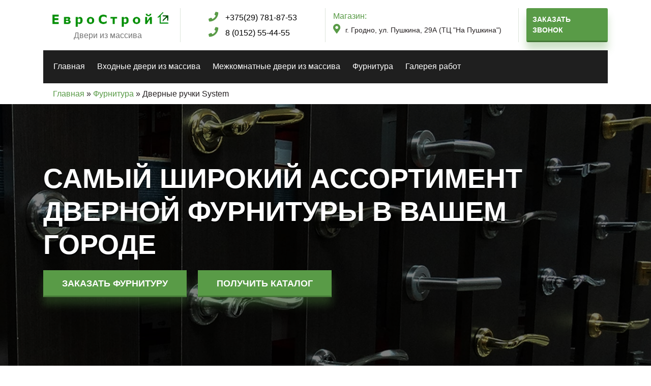

--- FILE ---
content_type: text/html; charset=UTF-8
request_url: https://evrostroi.by/catalog/furnitura/dvernye-ruchki-system
body_size: 15396
content:
<!doctype html>
<html lang="ru-RU" prefix="og: http://ogp.me/ns#">
<head>
	<meta charset="UTF-8">
	<meta name="viewport" content="width=device-width, initial-scale=1">
	<link rel="profile" href="https://gmpg.org/xfn/11">
	<link rel="shortcut icon" href="https://evrostroi.by/wp-content/themes/evrostroi/img/favicon.png" type="image/png">

	<style>
		.progressive{position:relative;display:block;overflow:hidden;outline:none}.progressive img{display:block;width:100%;max-width:none;height:auto;border:0 none}.progressive img.preview{filter:blur(2vw);transform:scale(1.05)}.progressive img.reveal{position:absolute;left:0;top:0;will-change:transform,opacity;animation:progressiveReveal 1s ease-out}@keyframes progressiveReveal{0%{transform:scale(1.05);opacity:0}100%{transform:scale(1);opacity:1}}
		/*!
 * Bootstrap Grid v4.1.2 (https://getbootstrap.com/)
 * Copyright 2011-2018 The Bootstrap Authors
 * Copyright 2011-2018 Twitter, Inc.
 * Licensed under MIT (https://github.com/twbs/bootstrap/blob/master/LICENSE)
 */@-ms-viewport{width:device-width}html{-webkit-box-sizing:border-box;box-sizing:border-box;-ms-overflow-style:scrollbar}*,*::before,*::after{-webkit-box-sizing:inherit;box-sizing:inherit}.container{width:100%;padding-right:15px;padding-left:15px;margin-right:auto;margin-left:auto}@media (min-width: 576px){.container{max-width:540px}}@media (min-width: 768px){.container{max-width:720px}}@media (min-width: 992px){.container{max-width:960px}}@media (min-width: 1200px){.container{max-width:1140px}}.container-fluid{width:100%;padding-right:15px;padding-left:15px;margin-right:auto;margin-left:auto}.row{display:-webkit-box;display:-ms-flexbox;display:flex;-ms-flex-wrap:wrap;flex-wrap:wrap;margin-right:-15px;margin-left:-15px}.no-gutters{margin-right:0;margin-left:0}.no-gutters>.col,.no-gutters>[class*="col-"]{padding-right:0;padding-left:0}.col-1,.col-2,.col-3,.col-4,.col-5,.col-6,.col-7,.col-8,.col-9,.col-10,.col-11,.col-12,.col,.col-auto,.col-sm-1,.col-sm-2,.col-sm-3,.col-sm-4,.col-sm-5,.col-sm-6,.col-sm-7,.col-sm-8,.col-sm-9,.col-sm-10,.col-sm-11,.col-sm-12,.col-sm,.col-sm-auto,.col-md-1,.col-md-2,.col-md-3,.col-md-4,.col-md-5,.col-md-6,.col-md-7,.col-md-8,.col-md-9,.col-md-10,.col-md-11,.col-md-12,.col-md,.col-md-auto,.col-lg-1,.col-lg-2,.col-lg-3,.col-lg-4,.col-lg-5,.col-lg-6,.col-lg-7,.col-lg-8,.col-lg-9,.col-lg-10,.col-lg-11,.col-lg-12,.col-lg,.col-lg-auto,.col-xl-1,.col-xl-2,.col-xl-3,.col-xl-4,.col-xl-5,.col-xl-6,.col-xl-7,.col-xl-8,.col-xl-9,.col-xl-10,.col-xl-11,.col-xl-12,.col-xl,.col-xl-auto{position:relative;width:100%;min-height:1px;padding-right:15px;padding-left:15px}.col{-ms-flex-preferred-size:0;flex-basis:0;-webkit-box-flex:1;-ms-flex-positive:1;flex-grow:1;max-width:100%}.col-auto{-webkit-box-flex:0;-ms-flex:0 0 auto;flex:0 0 auto;width:auto;max-width:none}.col-1{-webkit-box-flex:0;-ms-flex:0 0 8.3333333333%;flex:0 0 8.3333333333%;max-width:8.3333333333%}.col-2{-webkit-box-flex:0;-ms-flex:0 0 16.6666666667%;flex:0 0 16.6666666667%;max-width:16.6666666667%}.col-3{-webkit-box-flex:0;-ms-flex:0 0 25%;flex:0 0 25%;max-width:25%}.col-4{-webkit-box-flex:0;-ms-flex:0 0 33.3333333333%;flex:0 0 33.3333333333%;max-width:33.3333333333%}.col-5{-webkit-box-flex:0;-ms-flex:0 0 41.6666666667%;flex:0 0 41.6666666667%;max-width:41.6666666667%}.col-6{-webkit-box-flex:0;-ms-flex:0 0 50%;flex:0 0 50%;max-width:50%}.col-7{-webkit-box-flex:0;-ms-flex:0 0 58.3333333333%;flex:0 0 58.3333333333%;max-width:58.3333333333%}.col-8{-webkit-box-flex:0;-ms-flex:0 0 66.6666666667%;flex:0 0 66.6666666667%;max-width:66.6666666667%}.col-9{-webkit-box-flex:0;-ms-flex:0 0 75%;flex:0 0 75%;max-width:75%}.col-10{-webkit-box-flex:0;-ms-flex:0 0 83.3333333333%;flex:0 0 83.3333333333%;max-width:83.3333333333%}.col-11{-webkit-box-flex:0;-ms-flex:0 0 91.6666666667%;flex:0 0 91.6666666667%;max-width:91.6666666667%}.col-12{-webkit-box-flex:0;-ms-flex:0 0 100%;flex:0 0 100%;max-width:100%}.order-first{-webkit-box-ordinal-group:0;-ms-flex-order:-1;order:-1}.order-last{-webkit-box-ordinal-group:14;-ms-flex-order:13;order:13}.order-0{-webkit-box-ordinal-group:1;-ms-flex-order:0;order:0}.order-1{-webkit-box-ordinal-group:2;-ms-flex-order:1;order:1}.order-2{-webkit-box-ordinal-group:3;-ms-flex-order:2;order:2}.order-3{-webkit-box-ordinal-group:4;-ms-flex-order:3;order:3}.order-4{-webkit-box-ordinal-group:5;-ms-flex-order:4;order:4}.order-5{-webkit-box-ordinal-group:6;-ms-flex-order:5;order:5}.order-6{-webkit-box-ordinal-group:7;-ms-flex-order:6;order:6}.order-7{-webkit-box-ordinal-group:8;-ms-flex-order:7;order:7}.order-8{-webkit-box-ordinal-group:9;-ms-flex-order:8;order:8}.order-9{-webkit-box-ordinal-group:10;-ms-flex-order:9;order:9}.order-10{-webkit-box-ordinal-group:11;-ms-flex-order:10;order:10}.order-11{-webkit-box-ordinal-group:12;-ms-flex-order:11;order:11}.order-12{-webkit-box-ordinal-group:13;-ms-flex-order:12;order:12}.offset-1{margin-left:8.3333333333%}.offset-2{margin-left:16.6666666667%}.offset-3{margin-left:25%}.offset-4{margin-left:33.3333333333%}.offset-5{margin-left:41.6666666667%}.offset-6{margin-left:50%}.offset-7{margin-left:58.3333333333%}.offset-8{margin-left:66.6666666667%}.offset-9{margin-left:75%}.offset-10{margin-left:83.3333333333%}.offset-11{margin-left:91.6666666667%}@media (min-width: 576px){.col-sm{-ms-flex-preferred-size:0;flex-basis:0;-webkit-box-flex:1;-ms-flex-positive:1;flex-grow:1;max-width:100%}.col-sm-auto{-webkit-box-flex:0;-ms-flex:0 0 auto;flex:0 0 auto;width:auto;max-width:none}.col-sm-1{-webkit-box-flex:0;-ms-flex:0 0 8.3333333333%;flex:0 0 8.3333333333%;max-width:8.3333333333%}.col-sm-2{-webkit-box-flex:0;-ms-flex:0 0 16.6666666667%;flex:0 0 16.6666666667%;max-width:16.6666666667%}.col-sm-3{-webkit-box-flex:0;-ms-flex:0 0 25%;flex:0 0 25%;max-width:25%}.col-sm-4{-webkit-box-flex:0;-ms-flex:0 0 33.3333333333%;flex:0 0 33.3333333333%;max-width:33.3333333333%}.col-sm-5{-webkit-box-flex:0;-ms-flex:0 0 41.6666666667%;flex:0 0 41.6666666667%;max-width:41.6666666667%}.col-sm-6{-webkit-box-flex:0;-ms-flex:0 0 50%;flex:0 0 50%;max-width:50%}.col-sm-7{-webkit-box-flex:0;-ms-flex:0 0 58.3333333333%;flex:0 0 58.3333333333%;max-width:58.3333333333%}.col-sm-8{-webkit-box-flex:0;-ms-flex:0 0 66.6666666667%;flex:0 0 66.6666666667%;max-width:66.6666666667%}.col-sm-9{-webkit-box-flex:0;-ms-flex:0 0 75%;flex:0 0 75%;max-width:75%}.col-sm-10{-webkit-box-flex:0;-ms-flex:0 0 83.3333333333%;flex:0 0 83.3333333333%;max-width:83.3333333333%}.col-sm-11{-webkit-box-flex:0;-ms-flex:0 0 91.6666666667%;flex:0 0 91.6666666667%;max-width:91.6666666667%}.col-sm-12{-webkit-box-flex:0;-ms-flex:0 0 100%;flex:0 0 100%;max-width:100%}.order-sm-first{-webkit-box-ordinal-group:0;-ms-flex-order:-1;order:-1}.order-sm-last{-webkit-box-ordinal-group:14;-ms-flex-order:13;order:13}.order-sm-0{-webkit-box-ordinal-group:1;-ms-flex-order:0;order:0}.order-sm-1{-webkit-box-ordinal-group:2;-ms-flex-order:1;order:1}.order-sm-2{-webkit-box-ordinal-group:3;-ms-flex-order:2;order:2}.order-sm-3{-webkit-box-ordinal-group:4;-ms-flex-order:3;order:3}.order-sm-4{-webkit-box-ordinal-group:5;-ms-flex-order:4;order:4}.order-sm-5{-webkit-box-ordinal-group:6;-ms-flex-order:5;order:5}.order-sm-6{-webkit-box-ordinal-group:7;-ms-flex-order:6;order:6}.order-sm-7{-webkit-box-ordinal-group:8;-ms-flex-order:7;order:7}.order-sm-8{-webkit-box-ordinal-group:9;-ms-flex-order:8;order:8}.order-sm-9{-webkit-box-ordinal-group:10;-ms-flex-order:9;order:9}.order-sm-10{-webkit-box-ordinal-group:11;-ms-flex-order:10;order:10}.order-sm-11{-webkit-box-ordinal-group:12;-ms-flex-order:11;order:11}.order-sm-12{-webkit-box-ordinal-group:13;-ms-flex-order:12;order:12}.offset-sm-0{margin-left:0}.offset-sm-1{margin-left:8.3333333333%}.offset-sm-2{margin-left:16.6666666667%}.offset-sm-3{margin-left:25%}.offset-sm-4{margin-left:33.3333333333%}.offset-sm-5{margin-left:41.6666666667%}.offset-sm-6{margin-left:50%}.offset-sm-7{margin-left:58.3333333333%}.offset-sm-8{margin-left:66.6666666667%}.offset-sm-9{margin-left:75%}.offset-sm-10{margin-left:83.3333333333%}.offset-sm-11{margin-left:91.6666666667%}}@media (min-width: 768px){.col-md{-ms-flex-preferred-size:0;flex-basis:0;-webkit-box-flex:1;-ms-flex-positive:1;flex-grow:1;max-width:100%}.col-md-auto{-webkit-box-flex:0;-ms-flex:0 0 auto;flex:0 0 auto;width:auto;max-width:none}.col-md-1{-webkit-box-flex:0;-ms-flex:0 0 8.3333333333%;flex:0 0 8.3333333333%;max-width:8.3333333333%}.col-md-2{-webkit-box-flex:0;-ms-flex:0 0 16.6666666667%;flex:0 0 16.6666666667%;max-width:16.6666666667%}.col-md-3{-webkit-box-flex:0;-ms-flex:0 0 25%;flex:0 0 25%;max-width:25%}.col-md-4{-webkit-box-flex:0;-ms-flex:0 0 33.3333333333%;flex:0 0 33.3333333333%;max-width:33.3333333333%}.col-md-5{-webkit-box-flex:0;-ms-flex:0 0 41.6666666667%;flex:0 0 41.6666666667%;max-width:41.6666666667%}.col-md-6{-webkit-box-flex:0;-ms-flex:0 0 50%;flex:0 0 50%;max-width:50%}.col-md-7{-webkit-box-flex:0;-ms-flex:0 0 58.3333333333%;flex:0 0 58.3333333333%;max-width:58.3333333333%}.col-md-8{-webkit-box-flex:0;-ms-flex:0 0 66.6666666667%;flex:0 0 66.6666666667%;max-width:66.6666666667%}.col-md-9{-webkit-box-flex:0;-ms-flex:0 0 75%;flex:0 0 75%;max-width:75%}.col-md-10{-webkit-box-flex:0;-ms-flex:0 0 83.3333333333%;flex:0 0 83.3333333333%;max-width:83.3333333333%}.col-md-11{-webkit-box-flex:0;-ms-flex:0 0 91.6666666667%;flex:0 0 91.6666666667%;max-width:91.6666666667%}.col-md-12{-webkit-box-flex:0;-ms-flex:0 0 100%;flex:0 0 100%;max-width:100%}.order-md-first{-webkit-box-ordinal-group:0;-ms-flex-order:-1;order:-1}.order-md-last{-webkit-box-ordinal-group:14;-ms-flex-order:13;order:13}.order-md-0{-webkit-box-ordinal-group:1;-ms-flex-order:0;order:0}.order-md-1{-webkit-box-ordinal-group:2;-ms-flex-order:1;order:1}.order-md-2{-webkit-box-ordinal-group:3;-ms-flex-order:2;order:2}.order-md-3{-webkit-box-ordinal-group:4;-ms-flex-order:3;order:3}.order-md-4{-webkit-box-ordinal-group:5;-ms-flex-order:4;order:4}.order-md-5{-webkit-box-ordinal-group:6;-ms-flex-order:5;order:5}.order-md-6{-webkit-box-ordinal-group:7;-ms-flex-order:6;order:6}.order-md-7{-webkit-box-ordinal-group:8;-ms-flex-order:7;order:7}.order-md-8{-webkit-box-ordinal-group:9;-ms-flex-order:8;order:8}.order-md-9{-webkit-box-ordinal-group:10;-ms-flex-order:9;order:9}.order-md-10{-webkit-box-ordinal-group:11;-ms-flex-order:10;order:10}.order-md-11{-webkit-box-ordinal-group:12;-ms-flex-order:11;order:11}.order-md-12{-webkit-box-ordinal-group:13;-ms-flex-order:12;order:12}.offset-md-0{margin-left:0}.offset-md-1{margin-left:8.3333333333%}.offset-md-2{margin-left:16.6666666667%}.offset-md-3{margin-left:25%}.offset-md-4{margin-left:33.3333333333%}.offset-md-5{margin-left:41.6666666667%}.offset-md-6{margin-left:50%}.offset-md-7{margin-left:58.3333333333%}.offset-md-8{margin-left:66.6666666667%}.offset-md-9{margin-left:75%}.offset-md-10{margin-left:83.3333333333%}.offset-md-11{margin-left:91.6666666667%}}@media (min-width: 992px){.col-lg{-ms-flex-preferred-size:0;flex-basis:0;-webkit-box-flex:1;-ms-flex-positive:1;flex-grow:1;max-width:100%}.col-lg-auto{-webkit-box-flex:0;-ms-flex:0 0 auto;flex:0 0 auto;width:auto;max-width:none}.col-lg-1{-webkit-box-flex:0;-ms-flex:0 0 8.3333333333%;flex:0 0 8.3333333333%;max-width:8.3333333333%}.col-lg-2{-webkit-box-flex:0;-ms-flex:0 0 16.6666666667%;flex:0 0 16.6666666667%;max-width:16.6666666667%}.col-lg-3{-webkit-box-flex:0;-ms-flex:0 0 25%;flex:0 0 25%;max-width:25%}.col-lg-4{-webkit-box-flex:0;-ms-flex:0 0 33.3333333333%;flex:0 0 33.3333333333%;max-width:33.3333333333%}.col-lg-5{-webkit-box-flex:0;-ms-flex:0 0 41.6666666667%;flex:0 0 41.6666666667%;max-width:41.6666666667%}.col-lg-6{-webkit-box-flex:0;-ms-flex:0 0 50%;flex:0 0 50%;max-width:50%}.col-lg-7{-webkit-box-flex:0;-ms-flex:0 0 58.3333333333%;flex:0 0 58.3333333333%;max-width:58.3333333333%}.col-lg-8{-webkit-box-flex:0;-ms-flex:0 0 66.6666666667%;flex:0 0 66.6666666667%;max-width:66.6666666667%}.col-lg-9{-webkit-box-flex:0;-ms-flex:0 0 75%;flex:0 0 75%;max-width:75%}.col-lg-10{-webkit-box-flex:0;-ms-flex:0 0 83.3333333333%;flex:0 0 83.3333333333%;max-width:83.3333333333%}.col-lg-11{-webkit-box-flex:0;-ms-flex:0 0 91.6666666667%;flex:0 0 91.6666666667%;max-width:91.6666666667%}.col-lg-12{-webkit-box-flex:0;-ms-flex:0 0 100%;flex:0 0 100%;max-width:100%}.order-lg-first{-webkit-box-ordinal-group:0;-ms-flex-order:-1;order:-1}.order-lg-last{-webkit-box-ordinal-group:14;-ms-flex-order:13;order:13}.order-lg-0{-webkit-box-ordinal-group:1;-ms-flex-order:0;order:0}.order-lg-1{-webkit-box-ordinal-group:2;-ms-flex-order:1;order:1}.order-lg-2{-webkit-box-ordinal-group:3;-ms-flex-order:2;order:2}.order-lg-3{-webkit-box-ordinal-group:4;-ms-flex-order:3;order:3}.order-lg-4{-webkit-box-ordinal-group:5;-ms-flex-order:4;order:4}.order-lg-5{-webkit-box-ordinal-group:6;-ms-flex-order:5;order:5}.order-lg-6{-webkit-box-ordinal-group:7;-ms-flex-order:6;order:6}.order-lg-7{-webkit-box-ordinal-group:8;-ms-flex-order:7;order:7}.order-lg-8{-webkit-box-ordinal-group:9;-ms-flex-order:8;order:8}.order-lg-9{-webkit-box-ordinal-group:10;-ms-flex-order:9;order:9}.order-lg-10{-webkit-box-ordinal-group:11;-ms-flex-order:10;order:10}.order-lg-11{-webkit-box-ordinal-group:12;-ms-flex-order:11;order:11}.order-lg-12{-webkit-box-ordinal-group:13;-ms-flex-order:12;order:12}.offset-lg-0{margin-left:0}.offset-lg-1{margin-left:8.3333333333%}.offset-lg-2{margin-left:16.6666666667%}.offset-lg-3{margin-left:25%}.offset-lg-4{margin-left:33.3333333333%}.offset-lg-5{margin-left:41.6666666667%}.offset-lg-6{margin-left:50%}.offset-lg-7{margin-left:58.3333333333%}.offset-lg-8{margin-left:66.6666666667%}.offset-lg-9{margin-left:75%}.offset-lg-10{margin-left:83.3333333333%}.offset-lg-11{margin-left:91.6666666667%}}@media (min-width: 1200px){.col-xl{-ms-flex-preferred-size:0;flex-basis:0;-webkit-box-flex:1;-ms-flex-positive:1;flex-grow:1;max-width:100%}.col-xl-auto{-webkit-box-flex:0;-ms-flex:0 0 auto;flex:0 0 auto;width:auto;max-width:none}.col-xl-1{-webkit-box-flex:0;-ms-flex:0 0 8.3333333333%;flex:0 0 8.3333333333%;max-width:8.3333333333%}.col-xl-2{-webkit-box-flex:0;-ms-flex:0 0 16.6666666667%;flex:0 0 16.6666666667%;max-width:16.6666666667%}.col-xl-3{-webkit-box-flex:0;-ms-flex:0 0 25%;flex:0 0 25%;max-width:25%}.col-xl-4{-webkit-box-flex:0;-ms-flex:0 0 33.3333333333%;flex:0 0 33.3333333333%;max-width:33.3333333333%}.col-xl-5{-webkit-box-flex:0;-ms-flex:0 0 41.6666666667%;flex:0 0 41.6666666667%;max-width:41.6666666667%}.col-xl-6{-webkit-box-flex:0;-ms-flex:0 0 50%;flex:0 0 50%;max-width:50%}.col-xl-7{-webkit-box-flex:0;-ms-flex:0 0 58.3333333333%;flex:0 0 58.3333333333%;max-width:58.3333333333%}.col-xl-8{-webkit-box-flex:0;-ms-flex:0 0 66.6666666667%;flex:0 0 66.6666666667%;max-width:66.6666666667%}.col-xl-9{-webkit-box-flex:0;-ms-flex:0 0 75%;flex:0 0 75%;max-width:75%}.col-xl-10{-webkit-box-flex:0;-ms-flex:0 0 83.3333333333%;flex:0 0 83.3333333333%;max-width:83.3333333333%}.col-xl-11{-webkit-box-flex:0;-ms-flex:0 0 91.6666666667%;flex:0 0 91.6666666667%;max-width:91.6666666667%}.col-xl-12{-webkit-box-flex:0;-ms-flex:0 0 100%;flex:0 0 100%;max-width:100%}.order-xl-first{-webkit-box-ordinal-group:0;-ms-flex-order:-1;order:-1}.order-xl-last{-webkit-box-ordinal-group:14;-ms-flex-order:13;order:13}.order-xl-0{-webkit-box-ordinal-group:1;-ms-flex-order:0;order:0}.order-xl-1{-webkit-box-ordinal-group:2;-ms-flex-order:1;order:1}.order-xl-2{-webkit-box-ordinal-group:3;-ms-flex-order:2;order:2}.order-xl-3{-webkit-box-ordinal-group:4;-ms-flex-order:3;order:3}.order-xl-4{-webkit-box-ordinal-group:5;-ms-flex-order:4;order:4}.order-xl-5{-webkit-box-ordinal-group:6;-ms-flex-order:5;order:5}.order-xl-6{-webkit-box-ordinal-group:7;-ms-flex-order:6;order:6}.order-xl-7{-webkit-box-ordinal-group:8;-ms-flex-order:7;order:7}.order-xl-8{-webkit-box-ordinal-group:9;-ms-flex-order:8;order:8}.order-xl-9{-webkit-box-ordinal-group:10;-ms-flex-order:9;order:9}.order-xl-10{-webkit-box-ordinal-group:11;-ms-flex-order:10;order:10}.order-xl-11{-webkit-box-ordinal-group:12;-ms-flex-order:11;order:11}.order-xl-12{-webkit-box-ordinal-group:13;-ms-flex-order:12;order:12}.offset-xl-0{margin-left:0}.offset-xl-1{margin-left:8.3333333333%}.offset-xl-2{margin-left:16.6666666667%}.offset-xl-3{margin-left:25%}.offset-xl-4{margin-left:33.3333333333%}.offset-xl-5{margin-left:41.6666666667%}.offset-xl-6{margin-left:50%}.offset-xl-7{margin-left:58.3333333333%}.offset-xl-8{margin-left:66.6666666667%}.offset-xl-9{margin-left:75%}.offset-xl-10{margin-left:83.3333333333%}.offset-xl-11{margin-left:91.6666666667%}}.d-none{display:none !important}.d-inline{display:inline !important}.d-inline-block{display:inline-block !important}.d-block{display:block !important}.d-table{display:table !important}.d-table-row{display:table-row !important}.d-table-cell{display:table-cell !important}.d-flex{display:-webkit-box !important;display:-ms-flexbox !important;display:flex !important}.d-inline-flex{display:-webkit-inline-box !important;display:-ms-inline-flexbox !important;display:inline-flex !important}@media (min-width: 576px){.d-sm-none{display:none !important}.d-sm-inline{display:inline !important}.d-sm-inline-block{display:inline-block !important}.d-sm-block{display:block !important}.d-sm-table{display:table !important}.d-sm-table-row{display:table-row !important}.d-sm-table-cell{display:table-cell !important}.d-sm-flex{display:-webkit-box !important;display:-ms-flexbox !important;display:flex !important}.d-sm-inline-flex{display:-webkit-inline-box !important;display:-ms-inline-flexbox !important;display:inline-flex !important}}@media (min-width: 768px){.d-md-none{display:none !important}.d-md-inline{display:inline !important}.d-md-inline-block{display:inline-block !important}.d-md-block{display:block !important}.d-md-table{display:table !important}.d-md-table-row{display:table-row !important}.d-md-table-cell{display:table-cell !important}.d-md-flex{display:-webkit-box !important;display:-ms-flexbox !important;display:flex !important}.d-md-inline-flex{display:-webkit-inline-box !important;display:-ms-inline-flexbox !important;display:inline-flex !important}}@media (min-width: 992px){.d-lg-none{display:none !important}.d-lg-inline{display:inline !important}.d-lg-inline-block{display:inline-block !important}.d-lg-block{display:block !important}.d-lg-table{display:table !important}.d-lg-table-row{display:table-row !important}.d-lg-table-cell{display:table-cell !important}.d-lg-flex{display:-webkit-box !important;display:-ms-flexbox !important;display:flex !important}.d-lg-inline-flex{display:-webkit-inline-box !important;display:-ms-inline-flexbox !important;display:inline-flex !important}}@media (min-width: 1200px){.d-xl-none{display:none !important}.d-xl-inline{display:inline !important}.d-xl-inline-block{display:inline-block !important}.d-xl-block{display:block !important}.d-xl-table{display:table !important}.d-xl-table-row{display:table-row !important}.d-xl-table-cell{display:table-cell !important}.d-xl-flex{display:-webkit-box !important;display:-ms-flexbox !important;display:flex !important}.d-xl-inline-flex{display:-webkit-inline-box !important;display:-ms-inline-flexbox !important;display:inline-flex !important}}@media print{.d-print-none{display:none !important}.d-print-inline{display:inline !important}.d-print-inline-block{display:inline-block !important}.d-print-block{display:block !important}.d-print-table{display:table !important}.d-print-table-row{display:table-row !important}.d-print-table-cell{display:table-cell !important}.d-print-flex{display:-webkit-box !important;display:-ms-flexbox !important;display:flex !important}.d-print-inline-flex{display:-webkit-inline-box !important;display:-ms-inline-flexbox !important;display:inline-flex !important}}.flex-row{-webkit-box-orient:horizontal !important;-webkit-box-direction:normal !important;-ms-flex-direction:row !important;flex-direction:row !important}.flex-column{-webkit-box-orient:vertical !important;-webkit-box-direction:normal !important;-ms-flex-direction:column !important;flex-direction:column !important}.flex-row-reverse{-webkit-box-orient:horizontal !important;-webkit-box-direction:reverse !important;-ms-flex-direction:row-reverse !important;flex-direction:row-reverse !important}.flex-column-reverse{-webkit-box-orient:vertical !important;-webkit-box-direction:reverse !important;-ms-flex-direction:column-reverse !important;flex-direction:column-reverse !important}.flex-wrap{-ms-flex-wrap:wrap !important;flex-wrap:wrap !important}.flex-nowrap{-ms-flex-wrap:nowrap !important;flex-wrap:nowrap !important}.flex-wrap-reverse{-ms-flex-wrap:wrap-reverse !important;flex-wrap:wrap-reverse !important}.flex-fill{-webkit-box-flex:1 !important;-ms-flex:1 1 auto !important;flex:1 1 auto !important}.flex-grow-0{-webkit-box-flex:0 !important;-ms-flex-positive:0 !important;flex-grow:0 !important}.flex-grow-1{-webkit-box-flex:1 !important;-ms-flex-positive:1 !important;flex-grow:1 !important}.flex-shrink-0{-ms-flex-negative:0 !important;flex-shrink:0 !important}.flex-shrink-1{-ms-flex-negative:1 !important;flex-shrink:1 !important}.justify-content-start{-webkit-box-pack:start !important;-ms-flex-pack:start !important;justify-content:flex-start !important}.justify-content-end{-webkit-box-pack:end !important;-ms-flex-pack:end !important;justify-content:flex-end !important}.justify-content-center{-webkit-box-pack:center !important;-ms-flex-pack:center !important;justify-content:center !important}.justify-content-between{-webkit-box-pack:justify !important;-ms-flex-pack:justify !important;justify-content:space-between !important}.justify-content-around{-ms-flex-pack:distribute !important;justify-content:space-around !important}.align-items-start{-webkit-box-align:start !important;-ms-flex-align:start !important;align-items:flex-start !important}.align-items-end{-webkit-box-align:end !important;-ms-flex-align:end !important;align-items:flex-end !important}.align-items-center{-webkit-box-align:center !important;-ms-flex-align:center !important;align-items:center !important}.align-items-baseline{-webkit-box-align:baseline !important;-ms-flex-align:baseline !important;align-items:baseline !important}.align-items-stretch{-webkit-box-align:stretch !important;-ms-flex-align:stretch !important;align-items:stretch !important}.align-content-start{-ms-flex-line-pack:start !important;align-content:flex-start !important}.align-content-end{-ms-flex-line-pack:end !important;align-content:flex-end !important}.align-content-center{-ms-flex-line-pack:center !important;align-content:center !important}.align-content-between{-ms-flex-line-pack:justify !important;align-content:space-between !important}.align-content-around{-ms-flex-line-pack:distribute !important;align-content:space-around !important}.align-content-stretch{-ms-flex-line-pack:stretch !important;align-content:stretch !important}.align-self-auto{-ms-flex-item-align:auto !important;align-self:auto !important}.align-self-start{-ms-flex-item-align:start !important;align-self:flex-start !important}.align-self-end{-ms-flex-item-align:end !important;align-self:flex-end !important}.align-self-center{-ms-flex-item-align:center !important;align-self:center !important}.align-self-baseline{-ms-flex-item-align:baseline !important;align-self:baseline !important}.align-self-stretch{-ms-flex-item-align:stretch !important;align-self:stretch !important}@media (min-width: 576px){.flex-sm-row{-webkit-box-orient:horizontal !important;-webkit-box-direction:normal !important;-ms-flex-direction:row !important;flex-direction:row !important}.flex-sm-column{-webkit-box-orient:vertical !important;-webkit-box-direction:normal !important;-ms-flex-direction:column !important;flex-direction:column !important}.flex-sm-row-reverse{-webkit-box-orient:horizontal !important;-webkit-box-direction:reverse !important;-ms-flex-direction:row-reverse !important;flex-direction:row-reverse !important}.flex-sm-column-reverse{-webkit-box-orient:vertical !important;-webkit-box-direction:reverse !important;-ms-flex-direction:column-reverse !important;flex-direction:column-reverse !important}.flex-sm-wrap{-ms-flex-wrap:wrap !important;flex-wrap:wrap !important}.flex-sm-nowrap{-ms-flex-wrap:nowrap !important;flex-wrap:nowrap !important}.flex-sm-wrap-reverse{-ms-flex-wrap:wrap-reverse !important;flex-wrap:wrap-reverse !important}.flex-sm-fill{-webkit-box-flex:1 !important;-ms-flex:1 1 auto !important;flex:1 1 auto !important}.flex-sm-grow-0{-webkit-box-flex:0 !important;-ms-flex-positive:0 !important;flex-grow:0 !important}.flex-sm-grow-1{-webkit-box-flex:1 !important;-ms-flex-positive:1 !important;flex-grow:1 !important}.flex-sm-shrink-0{-ms-flex-negative:0 !important;flex-shrink:0 !important}.flex-sm-shrink-1{-ms-flex-negative:1 !important;flex-shrink:1 !important}.justify-content-sm-start{-webkit-box-pack:start !important;-ms-flex-pack:start !important;justify-content:flex-start !important}.justify-content-sm-end{-webkit-box-pack:end !important;-ms-flex-pack:end !important;justify-content:flex-end !important}.justify-content-sm-center{-webkit-box-pack:center !important;-ms-flex-pack:center !important;justify-content:center !important}.justify-content-sm-between{-webkit-box-pack:justify !important;-ms-flex-pack:justify !important;justify-content:space-between !important}.justify-content-sm-around{-ms-flex-pack:distribute !important;justify-content:space-around !important}.align-items-sm-start{-webkit-box-align:start !important;-ms-flex-align:start !important;align-items:flex-start !important}.align-items-sm-end{-webkit-box-align:end !important;-ms-flex-align:end !important;align-items:flex-end !important}.align-items-sm-center{-webkit-box-align:center !important;-ms-flex-align:center !important;align-items:center !important}.align-items-sm-baseline{-webkit-box-align:baseline !important;-ms-flex-align:baseline !important;align-items:baseline !important}.align-items-sm-stretch{-webkit-box-align:stretch !important;-ms-flex-align:stretch !important;align-items:stretch !important}.align-content-sm-start{-ms-flex-line-pack:start !important;align-content:flex-start !important}.align-content-sm-end{-ms-flex-line-pack:end !important;align-content:flex-end !important}.align-content-sm-center{-ms-flex-line-pack:center !important;align-content:center !important}.align-content-sm-between{-ms-flex-line-pack:justify !important;align-content:space-between !important}.align-content-sm-around{-ms-flex-line-pack:distribute !important;align-content:space-around !important}.align-content-sm-stretch{-ms-flex-line-pack:stretch !important;align-content:stretch !important}.align-self-sm-auto{-ms-flex-item-align:auto !important;align-self:auto !important}.align-self-sm-start{-ms-flex-item-align:start !important;align-self:flex-start !important}.align-self-sm-end{-ms-flex-item-align:end !important;align-self:flex-end !important}.align-self-sm-center{-ms-flex-item-align:center !important;align-self:center !important}.align-self-sm-baseline{-ms-flex-item-align:baseline !important;align-self:baseline !important}.align-self-sm-stretch{-ms-flex-item-align:stretch !important;align-self:stretch !important}}@media (min-width: 768px){.flex-md-row{-webkit-box-orient:horizontal !important;-webkit-box-direction:normal !important;-ms-flex-direction:row !important;flex-direction:row !important}.flex-md-column{-webkit-box-orient:vertical !important;-webkit-box-direction:normal !important;-ms-flex-direction:column !important;flex-direction:column !important}.flex-md-row-reverse{-webkit-box-orient:horizontal !important;-webkit-box-direction:reverse !important;-ms-flex-direction:row-reverse !important;flex-direction:row-reverse !important}.flex-md-column-reverse{-webkit-box-orient:vertical !important;-webkit-box-direction:reverse !important;-ms-flex-direction:column-reverse !important;flex-direction:column-reverse !important}.flex-md-wrap{-ms-flex-wrap:wrap !important;flex-wrap:wrap !important}.flex-md-nowrap{-ms-flex-wrap:nowrap !important;flex-wrap:nowrap !important}.flex-md-wrap-reverse{-ms-flex-wrap:wrap-reverse !important;flex-wrap:wrap-reverse !important}.flex-md-fill{-webkit-box-flex:1 !important;-ms-flex:1 1 auto !important;flex:1 1 auto !important}.flex-md-grow-0{-webkit-box-flex:0 !important;-ms-flex-positive:0 !important;flex-grow:0 !important}.flex-md-grow-1{-webkit-box-flex:1 !important;-ms-flex-positive:1 !important;flex-grow:1 !important}.flex-md-shrink-0{-ms-flex-negative:0 !important;flex-shrink:0 !important}.flex-md-shrink-1{-ms-flex-negative:1 !important;flex-shrink:1 !important}.justify-content-md-start{-webkit-box-pack:start !important;-ms-flex-pack:start !important;justify-content:flex-start !important}.justify-content-md-end{-webkit-box-pack:end !important;-ms-flex-pack:end !important;justify-content:flex-end !important}.justify-content-md-center{-webkit-box-pack:center !important;-ms-flex-pack:center !important;justify-content:center !important}.justify-content-md-between{-webkit-box-pack:justify !important;-ms-flex-pack:justify !important;justify-content:space-between !important}.justify-content-md-around{-ms-flex-pack:distribute !important;justify-content:space-around !important}.align-items-md-start{-webkit-box-align:start !important;-ms-flex-align:start !important;align-items:flex-start !important}.align-items-md-end{-webkit-box-align:end !important;-ms-flex-align:end !important;align-items:flex-end !important}.align-items-md-center{-webkit-box-align:center !important;-ms-flex-align:center !important;align-items:center !important}.align-items-md-baseline{-webkit-box-align:baseline !important;-ms-flex-align:baseline !important;align-items:baseline !important}.align-items-md-stretch{-webkit-box-align:stretch !important;-ms-flex-align:stretch !important;align-items:stretch !important}.align-content-md-start{-ms-flex-line-pack:start !important;align-content:flex-start !important}.align-content-md-end{-ms-flex-line-pack:end !important;align-content:flex-end !important}.align-content-md-center{-ms-flex-line-pack:center !important;align-content:center !important}.align-content-md-between{-ms-flex-line-pack:justify !important;align-content:space-between !important}.align-content-md-around{-ms-flex-line-pack:distribute !important;align-content:space-around !important}.align-content-md-stretch{-ms-flex-line-pack:stretch !important;align-content:stretch !important}.align-self-md-auto{-ms-flex-item-align:auto !important;align-self:auto !important}.align-self-md-start{-ms-flex-item-align:start !important;align-self:flex-start !important}.align-self-md-end{-ms-flex-item-align:end !important;align-self:flex-end !important}.align-self-md-center{-ms-flex-item-align:center !important;align-self:center !important}.align-self-md-baseline{-ms-flex-item-align:baseline !important;align-self:baseline !important}.align-self-md-stretch{-ms-flex-item-align:stretch !important;align-self:stretch !important}}@media (min-width: 992px){.flex-lg-row{-webkit-box-orient:horizontal !important;-webkit-box-direction:normal !important;-ms-flex-direction:row !important;flex-direction:row !important}.flex-lg-column{-webkit-box-orient:vertical !important;-webkit-box-direction:normal !important;-ms-flex-direction:column !important;flex-direction:column !important}.flex-lg-row-reverse{-webkit-box-orient:horizontal !important;-webkit-box-direction:reverse !important;-ms-flex-direction:row-reverse !important;flex-direction:row-reverse !important}.flex-lg-column-reverse{-webkit-box-orient:vertical !important;-webkit-box-direction:reverse !important;-ms-flex-direction:column-reverse !important;flex-direction:column-reverse !important}.flex-lg-wrap{-ms-flex-wrap:wrap !important;flex-wrap:wrap !important}.flex-lg-nowrap{-ms-flex-wrap:nowrap !important;flex-wrap:nowrap !important}.flex-lg-wrap-reverse{-ms-flex-wrap:wrap-reverse !important;flex-wrap:wrap-reverse !important}.flex-lg-fill{-webkit-box-flex:1 !important;-ms-flex:1 1 auto !important;flex:1 1 auto !important}.flex-lg-grow-0{-webkit-box-flex:0 !important;-ms-flex-positive:0 !important;flex-grow:0 !important}.flex-lg-grow-1{-webkit-box-flex:1 !important;-ms-flex-positive:1 !important;flex-grow:1 !important}.flex-lg-shrink-0{-ms-flex-negative:0 !important;flex-shrink:0 !important}.flex-lg-shrink-1{-ms-flex-negative:1 !important;flex-shrink:1 !important}.justify-content-lg-start{-webkit-box-pack:start !important;-ms-flex-pack:start !important;justify-content:flex-start !important}.justify-content-lg-end{-webkit-box-pack:end !important;-ms-flex-pack:end !important;justify-content:flex-end !important}.justify-content-lg-center{-webkit-box-pack:center !important;-ms-flex-pack:center !important;justify-content:center !important}.justify-content-lg-between{-webkit-box-pack:justify !important;-ms-flex-pack:justify !important;justify-content:space-between !important}.justify-content-lg-around{-ms-flex-pack:distribute !important;justify-content:space-around !important}.align-items-lg-start{-webkit-box-align:start !important;-ms-flex-align:start !important;align-items:flex-start !important}.align-items-lg-end{-webkit-box-align:end !important;-ms-flex-align:end !important;align-items:flex-end !important}.align-items-lg-center{-webkit-box-align:center !important;-ms-flex-align:center !important;align-items:center !important}.align-items-lg-baseline{-webkit-box-align:baseline !important;-ms-flex-align:baseline !important;align-items:baseline !important}.align-items-lg-stretch{-webkit-box-align:stretch !important;-ms-flex-align:stretch !important;align-items:stretch !important}.align-content-lg-start{-ms-flex-line-pack:start !important;align-content:flex-start !important}.align-content-lg-end{-ms-flex-line-pack:end !important;align-content:flex-end !important}.align-content-lg-center{-ms-flex-line-pack:center !important;align-content:center !important}.align-content-lg-between{-ms-flex-line-pack:justify !important;align-content:space-between !important}.align-content-lg-around{-ms-flex-line-pack:distribute !important;align-content:space-around !important}.align-content-lg-stretch{-ms-flex-line-pack:stretch !important;align-content:stretch !important}.align-self-lg-auto{-ms-flex-item-align:auto !important;align-self:auto !important}.align-self-lg-start{-ms-flex-item-align:start !important;align-self:flex-start !important}.align-self-lg-end{-ms-flex-item-align:end !important;align-self:flex-end !important}.align-self-lg-center{-ms-flex-item-align:center !important;align-self:center !important}.align-self-lg-baseline{-ms-flex-item-align:baseline !important;align-self:baseline !important}.align-self-lg-stretch{-ms-flex-item-align:stretch !important;align-self:stretch !important}}@media (min-width: 1200px){.flex-xl-row{-webkit-box-orient:horizontal !important;-webkit-box-direction:normal !important;-ms-flex-direction:row !important;flex-direction:row !important}.flex-xl-column{-webkit-box-orient:vertical !important;-webkit-box-direction:normal !important;-ms-flex-direction:column !important;flex-direction:column !important}.flex-xl-row-reverse{-webkit-box-orient:horizontal !important;-webkit-box-direction:reverse !important;-ms-flex-direction:row-reverse !important;flex-direction:row-reverse !important}.flex-xl-column-reverse{-webkit-box-orient:vertical !important;-webkit-box-direction:reverse !important;-ms-flex-direction:column-reverse !important;flex-direction:column-reverse !important}.flex-xl-wrap{-ms-flex-wrap:wrap !important;flex-wrap:wrap !important}.flex-xl-nowrap{-ms-flex-wrap:nowrap !important;flex-wrap:nowrap !important}.flex-xl-wrap-reverse{-ms-flex-wrap:wrap-reverse !important;flex-wrap:wrap-reverse !important}.flex-xl-fill{-webkit-box-flex:1 !important;-ms-flex:1 1 auto !important;flex:1 1 auto !important}.flex-xl-grow-0{-webkit-box-flex:0 !important;-ms-flex-positive:0 !important;flex-grow:0 !important}.flex-xl-grow-1{-webkit-box-flex:1 !important;-ms-flex-positive:1 !important;flex-grow:1 !important}.flex-xl-shrink-0{-ms-flex-negative:0 !important;flex-shrink:0 !important}.flex-xl-shrink-1{-ms-flex-negative:1 !important;flex-shrink:1 !important}.justify-content-xl-start{-webkit-box-pack:start !important;-ms-flex-pack:start !important;justify-content:flex-start !important}.justify-content-xl-end{-webkit-box-pack:end !important;-ms-flex-pack:end !important;justify-content:flex-end !important}.justify-content-xl-center{-webkit-box-pack:center !important;-ms-flex-pack:center !important;justify-content:center !important}.justify-content-xl-between{-webkit-box-pack:justify !important;-ms-flex-pack:justify !important;justify-content:space-between !important}.justify-content-xl-around{-ms-flex-pack:distribute !important;justify-content:space-around !important}.align-items-xl-start{-webkit-box-align:start !important;-ms-flex-align:start !important;align-items:flex-start !important}.align-items-xl-end{-webkit-box-align:end !important;-ms-flex-align:end !important;align-items:flex-end !important}.align-items-xl-center{-webkit-box-align:center !important;-ms-flex-align:center !important;align-items:center !important}.align-items-xl-baseline{-webkit-box-align:baseline !important;-ms-flex-align:baseline !important;align-items:baseline !important}.align-items-xl-stretch{-webkit-box-align:stretch !important;-ms-flex-align:stretch !important;align-items:stretch !important}.align-content-xl-start{-ms-flex-line-pack:start !important;align-content:flex-start !important}.align-content-xl-end{-ms-flex-line-pack:end !important;align-content:flex-end !important}.align-content-xl-center{-ms-flex-line-pack:center !important;align-content:center !important}.align-content-xl-between{-ms-flex-line-pack:justify !important;align-content:space-between !important}.align-content-xl-around{-ms-flex-line-pack:distribute !important;align-content:space-around !important}.align-content-xl-stretch{-ms-flex-line-pack:stretch !important;align-content:stretch !important}.align-self-xl-auto{-ms-flex-item-align:auto !important;align-self:auto !important}.align-self-xl-start{-ms-flex-item-align:start !important;align-self:flex-start !important}.align-self-xl-end{-ms-flex-item-align:end !important;align-self:flex-end !important}.align-self-xl-center{-ms-flex-item-align:center !important;align-self:center !important}.align-self-xl-baseline{-ms-flex-item-align:baseline !important;align-self:baseline !important}.align-self-xl-stretch{-ms-flex-item-align:stretch !important;align-self:stretch !important}}.w-25{width:25% !important}.w-50{width:50% !important}.w-75{width:75% !important}.w-100{width:100% !important}.w-auto{width:auto !important}.h-25{height:25% !important}.h-50{height:50% !important}.h-75{height:75% !important}.h-100{height:100% !important}.h-auto{height:auto !important}.mw-100{max-width:100% !important}.mh-100{max-height:100% !important}.m-0{margin:0 !important}.mt-0,.my-0{margin-top:0 !important}.mr-0,.mx-0{margin-right:0 !important}.mb-0,.my-0{margin-bottom:0 !important}.ml-0,.mx-0{margin-left:0 !important}.m-1{margin:.25rem !important}.mt-1,.my-1{margin-top:.25rem !important}.mr-1,.mx-1{margin-right:.25rem !important}.mb-1,.my-1{margin-bottom:.25rem !important}.ml-1,.mx-1{margin-left:.25rem !important}.m-2{margin:.5rem !important}.mt-2,.my-2{margin-top:.5rem !important}.mr-2,.mx-2{margin-right:.5rem !important}.mb-2,.my-2{margin-bottom:.5rem !important}.ml-2,.mx-2{margin-left:.5rem !important}.m-3{margin:1rem !important}.mt-3,.my-3{margin-top:1rem !important}.mr-3,.mx-3{margin-right:1rem !important}.mb-3,.my-3{margin-bottom:1rem !important}.ml-3,.mx-3{margin-left:1rem !important}.m-4{margin:1.5rem !important}.mt-4,.my-4{margin-top:1.5rem !important}.mr-4,.mx-4{margin-right:1.5rem !important}.mb-4,.my-4{margin-bottom:1.5rem !important}.ml-4,.mx-4{margin-left:1.5rem !important}.m-5{margin:3rem !important}.mt-5,.my-5{margin-top:3rem !important}.mr-5,.mx-5{margin-right:3rem !important}.mb-5,.my-5{margin-bottom:3rem !important}.ml-5,.mx-5{margin-left:3rem !important}.p-0{padding:0 !important}.pt-0,.py-0{padding-top:0 !important}.pr-0,.px-0{padding-right:0 !important}.pb-0,.py-0{padding-bottom:0 !important}.pl-0,.px-0{padding-left:0 !important}.p-1{padding:.25rem !important}.pt-1,.py-1{padding-top:.25rem !important}.pr-1,.px-1{padding-right:.25rem !important}.pb-1,.py-1{padding-bottom:.25rem !important}.pl-1,.px-1{padding-left:.25rem !important}.p-2{padding:.5rem !important}.pt-2,.py-2{padding-top:.5rem !important}.pr-2,.px-2{padding-right:.5rem !important}.pb-2,.py-2{padding-bottom:.5rem !important}.pl-2,.px-2{padding-left:.5rem !important}.p-3{padding:1rem !important}.pt-3,.py-3{padding-top:1rem !important}.pr-3,.px-3{padding-right:1rem !important}.pb-3,.py-3{padding-bottom:1rem !important}.pl-3,.px-3{padding-left:1rem !important}.p-4{padding:1.5rem !important}.pt-4,.py-4{padding-top:1.5rem !important}.pr-4,.px-4{padding-right:1.5rem !important}.pb-4,.py-4{padding-bottom:1.5rem !important}.pl-4,.px-4{padding-left:1.5rem !important}.p-5{padding:3rem !important}.pt-5,.py-5{padding-top:3rem !important}.pr-5,.px-5{padding-right:3rem !important}.pb-5,.py-5{padding-bottom:3rem !important}.pl-5,.px-5{padding-left:3rem !important}.m-auto{margin:auto !important}.mt-auto,.my-auto{margin-top:auto !important}.mr-auto,.mx-auto{margin-right:auto !important}.mb-auto,.my-auto{margin-bottom:auto !important}.ml-auto,.mx-auto{margin-left:auto !important}@media (min-width: 576px){.m-sm-0{margin:0 !important}.mt-sm-0,.my-sm-0{margin-top:0 !important}.mr-sm-0,.mx-sm-0{margin-right:0 !important}.mb-sm-0,.my-sm-0{margin-bottom:0 !important}.ml-sm-0,.mx-sm-0{margin-left:0 !important}.m-sm-1{margin:.25rem !important}.mt-sm-1,.my-sm-1{margin-top:.25rem !important}.mr-sm-1,.mx-sm-1{margin-right:.25rem !important}.mb-sm-1,.my-sm-1{margin-bottom:.25rem !important}.ml-sm-1,.mx-sm-1{margin-left:.25rem !important}.m-sm-2{margin:.5rem !important}.mt-sm-2,.my-sm-2{margin-top:.5rem !important}.mr-sm-2,.mx-sm-2{margin-right:.5rem !important}.mb-sm-2,.my-sm-2{margin-bottom:.5rem !important}.ml-sm-2,.mx-sm-2{margin-left:.5rem !important}.m-sm-3{margin:1rem !important}.mt-sm-3,.my-sm-3{margin-top:1rem !important}.mr-sm-3,.mx-sm-3{margin-right:1rem !important}.mb-sm-3,.my-sm-3{margin-bottom:1rem !important}.ml-sm-3,.mx-sm-3{margin-left:1rem !important}.m-sm-4{margin:1.5rem !important}.mt-sm-4,.my-sm-4{margin-top:1.5rem !important}.mr-sm-4,.mx-sm-4{margin-right:1.5rem !important}.mb-sm-4,.my-sm-4{margin-bottom:1.5rem !important}.ml-sm-4,.mx-sm-4{margin-left:1.5rem !important}.m-sm-5{margin:3rem !important}.mt-sm-5,.my-sm-5{margin-top:3rem !important}.mr-sm-5,.mx-sm-5{margin-right:3rem !important}.mb-sm-5,.my-sm-5{margin-bottom:3rem !important}.ml-sm-5,.mx-sm-5{margin-left:3rem !important}.p-sm-0{padding:0 !important}.pt-sm-0,.py-sm-0{padding-top:0 !important}.pr-sm-0,.px-sm-0{padding-right:0 !important}.pb-sm-0,.py-sm-0{padding-bottom:0 !important}.pl-sm-0,.px-sm-0{padding-left:0 !important}.p-sm-1{padding:.25rem !important}.pt-sm-1,.py-sm-1{padding-top:.25rem !important}.pr-sm-1,.px-sm-1{padding-right:.25rem !important}.pb-sm-1,.py-sm-1{padding-bottom:.25rem !important}.pl-sm-1,.px-sm-1{padding-left:.25rem !important}.p-sm-2{padding:.5rem !important}.pt-sm-2,.py-sm-2{padding-top:.5rem !important}.pr-sm-2,.px-sm-2{padding-right:.5rem !important}.pb-sm-2,.py-sm-2{padding-bottom:.5rem !important}.pl-sm-2,.px-sm-2{padding-left:.5rem !important}.p-sm-3{padding:1rem !important}.pt-sm-3,.py-sm-3{padding-top:1rem !important}.pr-sm-3,.px-sm-3{padding-right:1rem !important}.pb-sm-3,.py-sm-3{padding-bottom:1rem !important}.pl-sm-3,.px-sm-3{padding-left:1rem !important}.p-sm-4{padding:1.5rem !important}.pt-sm-4,.py-sm-4{padding-top:1.5rem !important}.pr-sm-4,.px-sm-4{padding-right:1.5rem !important}.pb-sm-4,.py-sm-4{padding-bottom:1.5rem !important}.pl-sm-4,.px-sm-4{padding-left:1.5rem !important}.p-sm-5{padding:3rem !important}.pt-sm-5,.py-sm-5{padding-top:3rem !important}.pr-sm-5,.px-sm-5{padding-right:3rem !important}.pb-sm-5,.py-sm-5{padding-bottom:3rem !important}.pl-sm-5,.px-sm-5{padding-left:3rem !important}.m-sm-auto{margin:auto !important}.mt-sm-auto,.my-sm-auto{margin-top:auto !important}.mr-sm-auto,.mx-sm-auto{margin-right:auto !important}.mb-sm-auto,.my-sm-auto{margin-bottom:auto !important}.ml-sm-auto,.mx-sm-auto{margin-left:auto !important}}@media (min-width: 768px){.m-md-0{margin:0 !important}.mt-md-0,.my-md-0{margin-top:0 !important}.mr-md-0,.mx-md-0{margin-right:0 !important}.mb-md-0,.my-md-0{margin-bottom:0 !important}.ml-md-0,.mx-md-0{margin-left:0 !important}.m-md-1{margin:.25rem !important}.mt-md-1,.my-md-1{margin-top:.25rem !important}.mr-md-1,.mx-md-1{margin-right:.25rem !important}.mb-md-1,.my-md-1{margin-bottom:.25rem !important}.ml-md-1,.mx-md-1{margin-left:.25rem !important}.m-md-2{margin:.5rem !important}.mt-md-2,.my-md-2{margin-top:.5rem !important}.mr-md-2,.mx-md-2{margin-right:.5rem !important}.mb-md-2,.my-md-2{margin-bottom:.5rem !important}.ml-md-2,.mx-md-2{margin-left:.5rem !important}.m-md-3{margin:1rem !important}.mt-md-3,.my-md-3{margin-top:1rem !important}.mr-md-3,.mx-md-3{margin-right:1rem !important}.mb-md-3,.my-md-3{margin-bottom:1rem !important}.ml-md-3,.mx-md-3{margin-left:1rem !important}.m-md-4{margin:1.5rem !important}.mt-md-4,.my-md-4{margin-top:1.5rem !important}.mr-md-4,.mx-md-4{margin-right:1.5rem !important}.mb-md-4,.my-md-4{margin-bottom:1.5rem !important}.ml-md-4,.mx-md-4{margin-left:1.5rem !important}.m-md-5{margin:3rem !important}.mt-md-5,.my-md-5{margin-top:3rem !important}.mr-md-5,.mx-md-5{margin-right:3rem !important}.mb-md-5,.my-md-5{margin-bottom:3rem !important}.ml-md-5,.mx-md-5{margin-left:3rem !important}.p-md-0{padding:0 !important}.pt-md-0,.py-md-0{padding-top:0 !important}.pr-md-0,.px-md-0{padding-right:0 !important}.pb-md-0,.py-md-0{padding-bottom:0 !important}.pl-md-0,.px-md-0{padding-left:0 !important}.p-md-1{padding:.25rem !important}.pt-md-1,.py-md-1{padding-top:.25rem !important}.pr-md-1,.px-md-1{padding-right:.25rem !important}.pb-md-1,.py-md-1{padding-bottom:.25rem !important}.pl-md-1,.px-md-1{padding-left:.25rem !important}.p-md-2{padding:.5rem !important}.pt-md-2,.py-md-2{padding-top:.5rem !important}.pr-md-2,.px-md-2{padding-right:.5rem !important}.pb-md-2,.py-md-2{padding-bottom:.5rem !important}.pl-md-2,.px-md-2{padding-left:.5rem !important}.p-md-3{padding:1rem !important}.pt-md-3,.py-md-3{padding-top:1rem !important}.pr-md-3,.px-md-3{padding-right:1rem !important}.pb-md-3,.py-md-3{padding-bottom:1rem !important}.pl-md-3,.px-md-3{padding-left:1rem !important}.p-md-4{padding:1.5rem !important}.pt-md-4,.py-md-4{padding-top:1.5rem !important}.pr-md-4,.px-md-4{padding-right:1.5rem !important}.pb-md-4,.py-md-4{padding-bottom:1.5rem !important}.pl-md-4,.px-md-4{padding-left:1.5rem !important}.p-md-5{padding:3rem !important}.pt-md-5,.py-md-5{padding-top:3rem !important}.pr-md-5,.px-md-5{padding-right:3rem !important}.pb-md-5,.py-md-5{padding-bottom:3rem !important}.pl-md-5,.px-md-5{padding-left:3rem !important}.m-md-auto{margin:auto !important}.mt-md-auto,.my-md-auto{margin-top:auto !important}.mr-md-auto,.mx-md-auto{margin-right:auto !important}.mb-md-auto,.my-md-auto{margin-bottom:auto !important}.ml-md-auto,.mx-md-auto{margin-left:auto !important}}@media (min-width: 992px){.m-lg-0{margin:0 !important}.mt-lg-0,.my-lg-0{margin-top:0 !important}.mr-lg-0,.mx-lg-0{margin-right:0 !important}.mb-lg-0,.my-lg-0{margin-bottom:0 !important}.ml-lg-0,.mx-lg-0{margin-left:0 !important}.m-lg-1{margin:.25rem !important}.mt-lg-1,.my-lg-1{margin-top:.25rem !important}.mr-lg-1,.mx-lg-1{margin-right:.25rem !important}.mb-lg-1,.my-lg-1{margin-bottom:.25rem !important}.ml-lg-1,.mx-lg-1{margin-left:.25rem !important}.m-lg-2{margin:.5rem !important}.mt-lg-2,.my-lg-2{margin-top:.5rem !important}.mr-lg-2,.mx-lg-2{margin-right:.5rem !important}.mb-lg-2,.my-lg-2{margin-bottom:.5rem !important}.ml-lg-2,.mx-lg-2{margin-left:.5rem !important}.m-lg-3{margin:1rem !important}.mt-lg-3,.my-lg-3{margin-top:1rem !important}.mr-lg-3,.mx-lg-3{margin-right:1rem !important}.mb-lg-3,.my-lg-3{margin-bottom:1rem !important}.ml-lg-3,.mx-lg-3{margin-left:1rem !important}.m-lg-4{margin:1.5rem !important}.mt-lg-4,.my-lg-4{margin-top:1.5rem !important}.mr-lg-4,.mx-lg-4{margin-right:1.5rem !important}.mb-lg-4,.my-lg-4{margin-bottom:1.5rem !important}.ml-lg-4,.mx-lg-4{margin-left:1.5rem !important}.m-lg-5{margin:3rem !important}.mt-lg-5,.my-lg-5{margin-top:3rem !important}.mr-lg-5,.mx-lg-5{margin-right:3rem !important}.mb-lg-5,.my-lg-5{margin-bottom:3rem !important}.ml-lg-5,.mx-lg-5{margin-left:3rem !important}.p-lg-0{padding:0 !important}.pt-lg-0,.py-lg-0{padding-top:0 !important}.pr-lg-0,.px-lg-0{padding-right:0 !important}.pb-lg-0,.py-lg-0{padding-bottom:0 !important}.pl-lg-0,.px-lg-0{padding-left:0 !important}.p-lg-1{padding:.25rem !important}.pt-lg-1,.py-lg-1{padding-top:.25rem !important}.pr-lg-1,.px-lg-1{padding-right:.25rem !important}.pb-lg-1,.py-lg-1{padding-bottom:.25rem !important}.pl-lg-1,.px-lg-1{padding-left:.25rem !important}.p-lg-2{padding:.5rem !important}.pt-lg-2,.py-lg-2{padding-top:.5rem !important}.pr-lg-2,.px-lg-2{padding-right:.5rem !important}.pb-lg-2,.py-lg-2{padding-bottom:.5rem !important}.pl-lg-2,.px-lg-2{padding-left:.5rem !important}.p-lg-3{padding:1rem !important}.pt-lg-3,.py-lg-3{padding-top:1rem !important}.pr-lg-3,.px-lg-3{padding-right:1rem !important}.pb-lg-3,.py-lg-3{padding-bottom:1rem !important}.pl-lg-3,.px-lg-3{padding-left:1rem !important}.p-lg-4{padding:1.5rem !important}.pt-lg-4,.py-lg-4{padding-top:1.5rem !important}.pr-lg-4,.px-lg-4{padding-right:1.5rem !important}.pb-lg-4,.py-lg-4{padding-bottom:1.5rem !important}.pl-lg-4,.px-lg-4{padding-left:1.5rem !important}.p-lg-5{padding:3rem !important}.pt-lg-5,.py-lg-5{padding-top:3rem !important}.pr-lg-5,.px-lg-5{padding-right:3rem !important}.pb-lg-5,.py-lg-5{padding-bottom:3rem !important}.pl-lg-5,.px-lg-5{padding-left:3rem !important}.m-lg-auto{margin:auto !important}.mt-lg-auto,.my-lg-auto{margin-top:auto !important}.mr-lg-auto,.mx-lg-auto{margin-right:auto !important}.mb-lg-auto,.my-lg-auto{margin-bottom:auto !important}.ml-lg-auto,.mx-lg-auto{margin-left:auto !important}}@media (min-width: 1200px){.m-xl-0{margin:0 !important}.mt-xl-0,.my-xl-0{margin-top:0 !important}.mr-xl-0,.mx-xl-0{margin-right:0 !important}.mb-xl-0,.my-xl-0{margin-bottom:0 !important}.ml-xl-0,.mx-xl-0{margin-left:0 !important}.m-xl-1{margin:.25rem !important}.mt-xl-1,.my-xl-1{margin-top:.25rem !important}.mr-xl-1,.mx-xl-1{margin-right:.25rem !important}.mb-xl-1,.my-xl-1{margin-bottom:.25rem !important}.ml-xl-1,.mx-xl-1{margin-left:.25rem !important}.m-xl-2{margin:.5rem !important}.mt-xl-2,.my-xl-2{margin-top:.5rem !important}.mr-xl-2,.mx-xl-2{margin-right:.5rem !important}.mb-xl-2,.my-xl-2{margin-bottom:.5rem !important}.ml-xl-2,.mx-xl-2{margin-left:.5rem !important}.m-xl-3{margin:1rem !important}.mt-xl-3,.my-xl-3{margin-top:1rem !important}.mr-xl-3,.mx-xl-3{margin-right:1rem !important}.mb-xl-3,.my-xl-3{margin-bottom:1rem !important}.ml-xl-3,.mx-xl-3{margin-left:1rem !important}.m-xl-4{margin:1.5rem !important}.mt-xl-4,.my-xl-4{margin-top:1.5rem !important}.mr-xl-4,.mx-xl-4{margin-right:1.5rem !important}.mb-xl-4,.my-xl-4{margin-bottom:1.5rem !important}.ml-xl-4,.mx-xl-4{margin-left:1.5rem !important}.m-xl-5{margin:3rem !important}.mt-xl-5,.my-xl-5{margin-top:3rem !important}.mr-xl-5,.mx-xl-5{margin-right:3rem !important}.mb-xl-5,.my-xl-5{margin-bottom:3rem !important}.ml-xl-5,.mx-xl-5{margin-left:3rem !important}.p-xl-0{padding:0 !important}.pt-xl-0,.py-xl-0{padding-top:0 !important}.pr-xl-0,.px-xl-0{padding-right:0 !important}.pb-xl-0,.py-xl-0{padding-bottom:0 !important}.pl-xl-0,.px-xl-0{padding-left:0 !important}.p-xl-1{padding:.25rem !important}.pt-xl-1,.py-xl-1{padding-top:.25rem !important}.pr-xl-1,.px-xl-1{padding-right:.25rem !important}.pb-xl-1,.py-xl-1{padding-bottom:.25rem !important}.pl-xl-1,.px-xl-1{padding-left:.25rem !important}.p-xl-2{padding:.5rem !important}.pt-xl-2,.py-xl-2{padding-top:.5rem !important}.pr-xl-2,.px-xl-2{padding-right:.5rem !important}.pb-xl-2,.py-xl-2{padding-bottom:.5rem !important}.pl-xl-2,.px-xl-2{padding-left:.5rem !important}.p-xl-3{padding:1rem !important}.pt-xl-3,.py-xl-3{padding-top:1rem !important}.pr-xl-3,.px-xl-3{padding-right:1rem !important}.pb-xl-3,.py-xl-3{padding-bottom:1rem !important}.pl-xl-3,.px-xl-3{padding-left:1rem !important}.p-xl-4{padding:1.5rem !important}.pt-xl-4,.py-xl-4{padding-top:1.5rem !important}.pr-xl-4,.px-xl-4{padding-right:1.5rem !important}.pb-xl-4,.py-xl-4{padding-bottom:1.5rem !important}.pl-xl-4,.px-xl-4{padding-left:1.5rem !important}.p-xl-5{padding:3rem !important}.pt-xl-5,.py-xl-5{padding-top:3rem !important}.pr-xl-5,.px-xl-5{padding-right:3rem !important}.pb-xl-5,.py-xl-5{padding-bottom:3rem !important}.pl-xl-5,.px-xl-5{padding-left:3rem !important}.m-xl-auto{margin:auto !important}.mt-xl-auto,.my-xl-auto{margin-top:auto !important}.mr-xl-auto,.mx-xl-auto{margin-right:auto !important}.mb-xl-auto,.my-xl-auto{margin-bottom:auto !important}.ml-xl-auto,.mx-xl-auto{margin-left:auto !important}}.visible{visibility:visible !important}.invisible{visibility:hidden !important}
				body,html{height:100%}.btn{background:#599b47;color:#fff;cursor:pointer;border:2px solid #599b47;padding:10px;font-size:1.1em;font-weight:700;text-decoration:none;line-height:1.6em;text-transform:uppercase;border-bottom:3px solid #457837;-webkit-box-shadow:0 4px 0 0 rgba(89,155,71,.004),0 15px 15px 0 rgba(89,155,71,.3);box-shadow:0 4px 0 0 rgba(89,155,71,.004),0 15px 15px 0 rgba(89,155,71,.3)}.btn--welcome-area{display:block;margin:.3em .2em 0 0;padding:5px 10px;text-align:center}@media only screen and (min-width:48em){.btn--welcome-area{display:inline-block;margin:1em 1em 0 0;padding:10px 35px;text-align:left}}.btn--footer,.btn--single,article,aside,details,figcaption,figure,footer,header,hgroup,menu,nav,section{display:block}.btn--single{width:100%;text-align:center;margin:1em 0}@media only screen and (min-width:62em){.btn--single{margin:1.5em 0}}.popup-with-move-anim--shadow{border-bottom:3px solid #457837;-webkit-box-shadow:0 4px 0 0 rgba(89,155,71,.004),0 15px 15px 0 rgba(89,155,71,.3);box-shadow:0 4px 0 0 rgba(89,155,71,.004),0 15px 15px 0 rgba(89,155,71,.3)}.btn--email-header{font-size:.85em;border-radius:3px}.btn--footer{margin:0 auto}.btn--personal{text-align:left}a,abbr,acronym,address,applet,article,aside,audio,b,big,blockquote,body,canvas,caption,center,cite,code,dd,del,details,dfn,div,dl,dt,em,embed,fieldset,figcaption,figure,footer,form,header,hgroup,html,i,iframe,img,ins,kbd,label,legend,li,mark,menu,nav,object,ol,output,p,pre,q,ruby,s,samp,section,small,span,strike,strong,sub,summary,sup,table,tbody,td,tfoot,th,thead,time,tr,tt,u,ul,var,video{margin:0;padding:0;border:0;font-size:100%;vertical-align:baseline}ol,ul{list-style:none}blockquote,q{quotes:none}blockquote:after,blockquote:before,q:after,q:before{content:"";content:none}table{border-collapse:collapse;border-spacing:0}.root,html{font-size:16px;line-height:24px}.h1,h1{font-size:2.75em;line-height:1em;margin-top:0;margin-bottom:0}.h2,h2{font-size:2.05555556em;line-height:1.45945946em;margin-top:.72972973em;margin-bottom:.72972973em}.h3,h3{font-size:1.44444444em;line-height:1.03846154em;margin-top:1.03846154em;margin-bottom:0}.h4,.h5,h4,h5,p{font-size:1em}.h4,.h5,h4,h5{line-height:1.5em;margin-top:1.5em;margin-bottom:0}blockquote,ol,p,pre,table,ul{margin-top:0;margin-bottom:1.5em}ol ol,ol ul,ul ol,ul ul{margin-top:0;margin-bottom:0}::-webkit-input-placeholder{color:#666;opacity:1}:-moz-placeholder{color:#666;opacity:1}::-moz-placeholder{color:#666;opacity:1}:-ms-input-placeholder{color:#666;opacity:1}body input:focus:required:invalid,body input:required:valid,body textarea:focus:required:invalid,body textarea:required:valid{color:#666}body{font-size:16px;min-width:320px;position:relative;line-height:1.6;font-family:AlegreyaSans-Regular,sans-serif;overflow-x:hidden;color:#241F20}h1{font-size:40px;line-height:1.2}.h1,.h2,.h3,.h4,.h5,.h6,h1,h2,h3,h4,h5,h6{font-family:"Open Sans Bold",sans-serif}h2{line-height:1.3}img{max-width:100%}a:focus,button:active,button:focus{outline:0}.fontawesome{font-weight:700;font-family:'Font Awesome 5 Free'}@media (min-width:1200px){.col-border-right{border-right:1px solid #dde4db}}.col-vertical-center{display:-webkit-box;display:-webkit-flex;display:-ms-flexbox;display:flex;-webkit-box-align:center;-webkit-align-items:center;-ms-flex-align:center;align-items:center;-webkit-box-pack:center;-webkit-justify-content:center;-ms-flex-pack:center;justify-content:center}body{display:-webkit-box;display:-webkit-flex;display:-ms-flexbox;display:flex;-webkit-box-orient:vertical;-webkit-box-direction:normal;-webkit-flex-direction:column;-ms-flex-direction:column;flex-direction:column}.content{-webkit-box-flex:1;-webkit-flex:1 0 auto;-ms-flex:1 0 auto;flex:1 0 auto}.footer{-webkit-box-flex:0;-webkit-flex:0 0 auto;-ms-flex:0 0 auto;flex:0 0 auto}.section-padding{padding:4em 0}.section__title{font-size:1.4em;text-align:center;color:#1f1f1f;line-height:1.4em;margin-bottom:.8em}@media only screen and (min-width:48em){.section__title{font-size:2em;line-height:1.4em;margin-bottom:1.4em}}.section__title--white{color:#fff}.text-bold__accent{font-weight:700;color:#599b47}.section-padding:nth-child(odd){background-color:#f0f0f0}.section-white{background-color:#fff!important}.text-block{display:inline}@media only screen and (min-width:62em){.text-block{display:block}}.content-description{margin:2em 0 0;font-size:1em}.breadcrumbs a{color:#599b47;text-decoration:none}.menu__link,.page-numbers{color:#fff;text-decoration:none}.pagination__links{display:-webkit-box;display:-webkit-flex;display:-ms-flexbox;display:flex;-webkit-box-align:center;-webkit-align-items:center;-ms-flex-align:center;align-items:center;-webkit-box-pack:center;-webkit-justify-content:center;-ms-flex-pack:center;justify-content:center;margin-top:1em}.page-numbers{background-color:#457837;padding:.5em 1em;outline:0;text-align:center;border:1px solid #fff;-webkit-transition:background-color .2s ease-in;transition:background-color .2s ease-in}.page-numbers.current,.page-numbers:focus,.page-numbers:hover{background-color:#599b47}.row-products{margin-top:1em}.breadcrumbs{padding:.5em 1.2em}.gallery-archive,.gallery-category{padding:1em 0 2em}.section__title--category{margin-bottom:0}.menu-box{background-color:#1f1f1f;min-height:65px}.menu-box--menu{-webkit-transition:top .25s;transition:top .25s}.menu-box--menu.fixed{position:fixed;display:block;text-align:center;top:-100px;z-index:9999;width:100%;height:auto;padding:0;background-color:rgba(0,0,0,.9);-webkit-box-shadow:0 2px 5px 0 rgba(0,0,0,.16),0 2px 10px 0 rgba(0,0,0,.12);box-shadow:0 2px 5px 0 rgba(0,0,0,.16),0 2px 10px 0 rgba(0,0,0,.12)}.menu__list{list-style-type:none;padding:0 20px;display:none}.menu__item{display:block;margin-right:20px}@media only screen and (min-width:62em){.menu__item{display:inline-block}}.menu__link{padding:20px 0;display:block;-webkit-transition:color .4s ease-in;transition:color .4s ease-in;line-height:1.55em}.menu__link--active,.menu__link:focus,.menu__link:hover,.phone__icon{color:#599b47}.menu__nav{position:relative}.hamburger-block{position:absolute;right:15px;top:15px;display:block}@media only screen and (min-width:62em){.hamburger-block{display:none}.menu__list{display:block}}.hamburger{width:30px;height:30px;position:relative;float:right}.hamburger .bar{padding:0;width:30px;height:4px;background-color:#fff;display:block;border-radius:4px;-webkit-transition:all .4s ease-in-out;transition:all .4s ease-in-out;position:absolute}.checkbox-hamburger,.img_wrapper.loaded .css_spinner{display:none}.bar1{top:0}.bar2,.bar3{top:13.5px}.bar3{right:0}.bar4{bottom:0}.hamburger .bar1,.hamburger .bar4{-webkit-transform-origin:5%;-ms-transform-origin:5%;transform-origin:5%}.checkbox-hamburger:checked+label>.hamburger>.bar1{-webkit-transform:rotate(45deg);-ms-transform:rotate(45deg);transform:rotate(45deg);height:3px;width:42px}.checkbox-hamburger:checked+label>.hamburger>.bar3{-webkit-transform:rotate(45deg);-ms-transform:rotate(45deg);transform:rotate(45deg);height:3px;background-color:transparent}.checkbox-hamburger:checked+label>.hamburger>.bar2{-webkit-transform:rotate(-45deg);-ms-transform:rotate(-45deg);transform:rotate(-45deg);height:3px;background-color:transparent}.checkbox-hamburger:checked+label>.hamburger>.bar4{-webkit-transform:rotate(-45deg);-ms-transform:rotate(-45deg);transform:rotate(-45deg);height:3px;width:42px}.img_wrapper{position:relative;padding-top:75%;background:#fff;overflow:hidden}.img_inner_wrapper{position:absolute;width:100%;top:0;left:0;right:0;-webkit-transition:opacity .5s;transition:opacity .5s;opacity:1}.header-upper{padding:1em 0}.logo__img{width:100%}.phone__link{display:block;text-decoration:none}.phone__icon{font-size:1.2em;line-height:1.2em}.phone__number{color:#000;padding-left:10px;line-height:30px}.address-box{text-align:center;margin-bottom:.7em}@media only screen and (min-width:75em){.address-box{text-align:left;margin-bottom:0}}.address__icon,.address__title{color:#599b47}.address__title{margin:.2em 0 .1em}.address__icon{font-size:1.2em;line-height:1.2em}.address__text{padding-left:10px;font-size:.9em;line-height:.9em}.mail__link{padding-left:10px;color:#241F20}.mail__text .mail__icon{display:-webkit-box;display:-webkit-flex;display:-ms-flexbox;display:flex;-webkit-box-pack:center;-webkit-justify-content:center;-ms-flex-pack:center;justify-content:center;color:#599b47;font-size:2em}.logo__link{text-decoration:none}.logo__text-under{color:#737373;text-align:center;line-height:1;margin-bottom:.5em}@media only screen and (min-width:62em){.logo__text-under{margin-bottom:0}}	</style>
	<script>
		function imgLoaded(a){var d=a.parentNode;d.className+=d.className?" loaded":"loaded"}; window.addEventListener&&window.requestAnimationFrame&&document.getElementsByClassName&&window.addEventListener('load',function(){var e,t,n=document.getElementsByClassName('progressive replace');(window.addEventListener('scroll',i,!1),window.addEventListener('resize',i,!1),MutationObserver)&&new MutationObserver(function(){n.length!==e&&r()}).observe(document.body,{subtree:!0,childList:!0,attributes:!0,characterData:!0});function i(){t=t||setTimeout(function(){t=null,r()},300)}function r(){n.length&&requestAnimationFrame(function(){for(var t,i,r=window.pageYOffset,s=r+window.innerHeight,o=0;o<n.length;)r<(i=r+(t=n[o].getBoundingClientRect()).top)+t.height&&s>i?(a(n[o]),n[o].classList.remove('replace')):o++;e=n.length})}function a(e){var t=e&&(e.getAttribute('data-href')||e.href);if(t){var n=new Image;e.dataset&&(n.srcset=e.dataset.srcset||'',n.sizes=e.dataset.sizes||''),n.src=t,n.className='reveal',n.complete?i():n.onload=i}function i(){requestAnimationFrame(function(){t===e.href&&(e.style.cursor='default',e.addEventListener('click',function(e){e.preventDefault()},!1));var i=e.querySelector&&e.querySelector('img.preview');e.insertBefore(n,i&&i.nextSibling).addEventListener('animationend',function(){i&&(n.alt=i.alt||'',e.removeChild(i)),n.classList.remove('reveal')})})}}r()},!1);
	</script>
	<title>Дверные ручки System | Evrostroi.by</title>

<!-- This site is optimized with the Yoast SEO plugin v9.2.1 - https://yoast.com/wordpress/plugins/seo/ -->
<meta name="description" content="ЕвроСтрой с 2007 года производит и продает в Гродно двери из массива ценных пород, окна и двери ПВХ, энергосберегающие стеклопакеты и комплектующие. Декоративные элементы, ремонт окон и дверей из ПВХ."/>
<link rel="canonical" href="https://evrostroi.by/catalog/furnitura/dvernye-ruchki-system" />
<meta property="og:locale" content="ru_RU" />
<meta property="og:type" content="object" />
<meta property="og:title" content="Дверные ручки System | Evrostroi.by" />
<meta property="og:description" content="ЕвроСтрой с 2007 года производит и продает в Гродно двери из массива ценных пород, окна и двери ПВХ, энергосберегающие стеклопакеты и комплектующие. Декоративные элементы, ремонт окон и дверей из ПВХ." />
<meta property="og:url" content="https://evrostroi.by/catalog/furnitura/dvernye-ruchki-system" />
<meta property="og:site_name" content="evrostroi" />
<meta name="twitter:card" content="summary_large_image" />
<meta name="twitter:description" content="ЕвроСтрой с 2007 года производит и продает в Гродно двери из массива ценных пород, окна и двери ПВХ, энергосберегающие стеклопакеты и комплектующие. Декоративные элементы, ремонт окон и дверей из ПВХ." />
<meta name="twitter:title" content="Дверные ручки System | Evrostroi.by" />
<script type='application/ld+json'>{"@context":"https:\/\/schema.org","@type":"BreadcrumbList","itemListElement":[{"@type":"ListItem","position":1,"item":{"@id":"https:\/\/evrostroi.by\/","name":"\u0413\u043b\u0430\u0432\u043d\u0430\u044f"}},{"@type":"ListItem","position":2,"item":{"@id":"https:\/\/evrostroi.by\/catalog\/furnitura","name":"\u0424\u0443\u0440\u043d\u0438\u0442\u0443\u0440\u0430"}},{"@type":"ListItem","position":3,"item":{"@id":"https:\/\/evrostroi.by\/catalog\/furnitura\/dvernye-ruchki-system","name":"\u0414\u0432\u0435\u0440\u043d\u044b\u0435 \u0440\u0443\u0447\u043a\u0438 System"}}]}</script>
<!-- / Yoast SEO plugin. -->

<link rel='dns-prefetch' href='//s.w.org' />
<link rel="alternate" type="application/rss+xml" title="evrostroi &raquo; Лента" href="https://evrostroi.by/feed" />
<link rel="alternate" type="application/rss+xml" title="evrostroi &raquo; Лента комментариев" href="https://evrostroi.by/comments/feed" />
<link rel="alternate" type="application/rss+xml" title="evrostroi &raquo; Лента элемента Дверные ручки System таксономии Категория продукции" href="https://evrostroi.by/catalog/furnitura/dvernye-ruchki-system/feed" />
<link rel='stylesheet' id='social_likes_style_flat-css'  href='https://evrostroi.by/wp-content/plugins/wp-social-likes/css/social-likes_flat.css?ver=4.9.28' type='text/css' media='all' />
<script type='text/javascript' src='https://evrostroi.by/wp-includes/js/jquery/jquery.js?ver=1.12.4'></script>
<script type='text/javascript' src='https://evrostroi.by/wp-includes/js/jquery/jquery-migrate.min.js?ver=1.4.1'></script>
<script type='text/javascript' src='https://evrostroi.by/wp-content/plugins/wp-social-likes/js/social-likes.min.js?ver=4.9.28'></script>
<link rel='https://api.w.org/' href='https://evrostroi.by/wp-json/' />
<link rel="EditURI" type="application/rsd+xml" title="RSD" href="https://evrostroi.by/xmlrpc.php?rsd" />
<link rel="wlwmanifest" type="application/wlwmanifest+xml" href="https://evrostroi.by/wp-includes/wlwmanifest.xml" /> 
<meta name="generator" content="WordPress 4.9.28" />
</head>

<body class="archive tax-product-category term-dvernye-ruchki-system term-19">
<header>
	<div class="header-upper">

		<div class="container">
			<div class="row">
				<div class="col-12 col-xl-3 col-border-right col-vertical-center">

					<div class="logo-box">
						<a class="logo__link" href="/">
							<img class="logo__img" src="https://evrostroi.by/wp-content/themes/evrostroi/img/logo.png" alt="logo">
							<p class="logo__text-under">Двери из массива</p>
						</a>
					</div><!--.logo-box-->

				</div><!--.col-xl-3-->
				<div class="col-12 col-xl-3 col-border-right col-vertical-center">
					
					<div class="phone-box">
						<a class="phone__link" href="tel:+375297818753"><i class="fas fa-phone phone__icon"></i> <span class="phone__number">+375(29) 781-87-53</span></a>
						<a class="phone__link" href="tel:80152773224"><i class="fas fa-phone phone__icon"></i> <span class="phone__number">8 (0152) 55-44-55</span></a>
					</div><!--.phone-box-->
					
				</div><!--.col-xl-3-->
				<div class="col-12 col-xl-4 col-border-right">

					<div class="address-box">
						<p class="address__title">Магазин:</p>
						<p class="address__name"><i class="fas fa-map-marker-alt address__icon"></i><span class="address__text">г. Гродно, ул. Пушкина, 29А (ТЦ "На Пушкина")</span></p>
					</div><!--.address-box-->

				</div><!--.col-xl-4-->
				<div class="col-12 col-xl-2 col-vertical-center">

					<a class="btn btn--email-header popup-with-move-anim popup-with-move-anim--shadow" href="#callback">Заказать звонок</a>

				</div><!--.col-xl-2-->
			</div><!--.row-->
		</div><!--.container-->

	</div><!--.header-upper-->
	<div class="header-menu">

		<div class="container">
			<div class="row">
				<div class="col-12">

					<div class="menu-box menu-box--menu menu-box--static">
						<nav class="menu__nav">

							<ul class="menu__list">
								<li class="menu__item"><a class="menu__link" href="/">Главная</a></li>
								<li class="menu__item"><a class="menu__link" href="/catalog/vhodnye-dveri">Входные двери из массива</a></li>
								<li class="menu__item"><a class="menu__link" href="/catalog/mezhkomnatnye-dveri">Межкомнатные двери из массива</a></li>
								<li class="menu__item"><a class="menu__link" href="/catalog/furnitura">Фурнитура</a></li>
								<li class="menu__item"><a class="menu__link" href="/photos">Галерея работ</a></li>
							</ul>
							<div class="hamburger-block">
								<input type="checkbox" class="checkbox-hamburger visuallyHidden">
								<label for="checkbox-hamburger" class="checkbox-hamburger-label">
									<div class="hamburger">
										<span class="bar bar1"></span>
										<span class="bar bar2"></span>
										<span class="bar bar3"></span>
										<span class="bar bar4"></span>
									</div>
								</label>
							</div>
						</nav><!--.menu__nav-->
					</div><!--.menu-box-->

				</div><!--.col-12-->
			</div><!--.row-->
		</div><!--.container-->

	</div><!--.header-menu-->
</header><div class="content">

		<div class="welcome-area__breadcrumbs">

			<div class="container">
				<div class="row">
					<div class="col-12">

						<div id="breadcrumbs" class="breadcrumbs"><span><span><a href="https://evrostroi.by/" >Главная</a> » <span><a href="https://evrostroi.by/catalog/furnitura" >Фурнитура</a> » <span class="breadcrumb_last">Дверные ручки System</span></span></span></span></div>
					</div><!--.col-12-->
				</div><!--.row-->
			</div><!--.container-->

		</div>

		<section class="section-padding welcome-area">

			<div class="welcome-area__bgimgwrap">
				<a href="https://evrostroi.by/wp-content/themes/evrostroi/img/fg/bg-1200.jpg 1200w"
				   data-srcset="https://evrostroi.by/wp-content/themes/evrostroi/img/fg/bg-480.jpg 480w, https://evrostroi.by/wp-content/themes/evrostroi/img/fg/bg-680.jpg 680w, https://evrostroi.by/wp-content/themes/evrostroi/img/fg/bg-920.jpg 920w, https://evrostroi.by/wp-content/themes/evrostroi/img/fg/bg-1200.jpg 1200w, https://evrostroi.by/wp-content/themes/evrostroi/img/fg/bg-1366.jpg 1366w, https://evrostroi.by/wp-content/themes/evrostroi/img/fg/bg-1600.jpg 1600w"
				   data-sizes="100vw"
				   class="progressive replace">
					<img src="https://evrostroi.by/wp-content/themes/evrostroi/img/fg/bg-small.jpg" class="preview" alt="image" />
				</a>
			</div><!--.welcome-area__bgimgwrap-->
			<div class="welcome-area__inner">

				<div class="container">
					<div class="row">
						<div class="col-12">

							<div class="welcome-area__text">
								<h1 class="welcome-area__title">Самый широкий ассортимент дверной фурнитуры в Вашем городе</h1>
								<a class="btn btn--welcome-area popup-with-move-anim popup-with-move-anim--shadow" href="#callback">Заказать фурнитуру</a>
								<a class="btn btn--welcome-area popup-with-move-anim popup-with-move-anim--shadow" href="#callback">Получить каталог</a>
							</div><!--.welcome-area__text-->

						</div><!--.col-12-->
					</div><!--.row-->
				</div><!--.container-->

			</div><!--.welcome-area__inner-->
		</section><!--.welcome-area-->

		<section class="section-padding category" id="catalog">

			<div class="container">
				<div class="row">
					<div class="col-12">

						<h1 class="category__title">Дверные ручки System</h1>
						<div class="content-description content-description--taxonomy">
													</div>

					</div><!--.col-12-->
				</div><!--.row-->
				<div class="row">
					<div class="col-12 col-md-3">
						<ul class="subcategory__list">								<li class="subcategory__item">
									<a class="subcategory__link" href="https://evrostroi.by/catalog/furnitura/dvernye-ruchki-fuaro#catalog">Дверные ручки Fuaro</a>								</li>
																<li class="subcategory__item">
									<a class="subcategory__link" href="https://evrostroi.by/catalog/furnitura/dvernye-ruchki-punto#catalog">Дверные ручки Punto</a>								</li>
																<li class="subcategory__item">
									<a class="subcategory__link subcategory__link--active" href="https://evrostroi.by/catalog/furnitura/dvernye-ruchki-system#catalog">Дверные ручки System</a>								</li>
																<li class="subcategory__item">
									<a class="subcategory__link" href="https://evrostroi.by/catalog/furnitura/balkonnye-zashchelki-i-dvustoronnie-ruchki#catalog">Балконные защёлки и двусторонние ручки</a>								</li>
																<li class="subcategory__item">
									<a class="subcategory__link" href="https://evrostroi.by/catalog/furnitura/detskie-zamki#catalog">Детские замки (блокираторы открытия окна)</a>								</li>
																<li class="subcategory__item">
									<a class="subcategory__link" href="https://evrostroi.by/catalog/furnitura/dvernaya-furnitura#catalog">Дверная фурнитура</a>								</li>
																<li class="subcategory__item">
									<a class="subcategory__link" href="https://evrostroi.by/catalog/furnitura/klei-germetiki-i-sredstva-po-uhodu#catalog">Клей, герметики и средства по уходу</a>								</li>
																<li class="subcategory__item">
									<a class="subcategory__link" href="https://evrostroi.by/catalog/furnitura/montazhnye-materialy-instrument#catalog">Монтажные материалы, инструмент</a>								</li>
																<li class="subcategory__item">
									<a class="subcategory__link" href="https://evrostroi.by/catalog/furnitura/okonnaja-furnitura#catalog">Оконная фурнитура</a>								</li>
																<li class="subcategory__item">
									<a class="subcategory__link" href="https://evrostroi.by/catalog/furnitura/otkosy-pvh#catalog">Откосы ПВХ</a>								</li>
																<li class="subcategory__item">
									<a class="subcategory__link" href="https://evrostroi.by/catalog/furnitura/setki-protivomoskitnye#catalog">Сетки противомоскитные</a>								</li>
								</ul>					</div><!--.col-md-3-->
					<div class="col-12 col-md-9">
						<div class="row row-products">
							
									<div class="col-12 col-md-4 d-flex align-items-stretch">

										<div class="options-item--category">
											<a class="category__link popup-with-move-anim" href="#callback" title="Дверные ручки System BOLIVAR CB">
												<div class="img_wrapper">
													<img class="img_inner_wrapper category__image" src="https://evrostroi.by/wp-content/uploads/2018/12/Dvernye-ruchki-System-BOLIVAR-CB.jpg" alt="Дверные ручки System BOLIVAR CB" onload="imgLoaded(this)">
												</div>
											</a><!--.options-item-->
											<div class="options-content options-content--category options-content--subcategory">
												<a href="https://evrostroi.by/products/ruchki-system-bolivar-cb" class="options__title options__title--category options__title--subcategory"><span class="options__title--inner options__title--category">Дверные ручки System BOLIVAR CB</span></a>
											</div>
											<a href="#callback" class="options__to-catalog options__to-catalog--category btn options__to-catalog--btn popup-with-move-anim">Узнать цену</a>
										</div>

									</div><!--.col-md-4-->

															</div><!--.row-->
					</div><!--.col-md-9-->
				</div><!--.row-->
			</div><!--.container-->

		</section><!--.category-->

		<section class="section-padding clients">

			<div class="container">
				<div class="row">
					<div class="col-12">

						<p class="section__title">Наши довольные клиенты</p>

					</div><!--.col-12-->

					<div id="clients__slider" class="clients__slider owl-carousel owl-theme">
						<div class="client-block">
							<div class="client__img">
								<a href="https://evrostroi.by/wp-content/themes/evrostroi/img/clients/grsmu.jpg" class="progressive replace">
									<img src="https://evrostroi.by/wp-content/themes/evrostroi/img/clients/grsmu-small.jpg" class="preview" alt="image" />
								</a>
							</div>
							<p class="client__title">ГрГМУ</p>
						</div><!--.client-block-->

						<div class="client-block">
							<div class="client__img">
								<a href="https://evrostroi.by/wp-content/themes/evrostroi/img/clients/faraday.jpg" class="progressive replace">
									<img src="https://evrostroi.by/wp-content/themes/evrostroi/img/clients/faraday-small.jpg" class="preview" alt="image" />
								</a>
							</div>
							<p class="client__title">Бар "Фарадей"</p>
						</div><!--.client-block-->

						<div class="client-block">
							<div class="client__img">
								<a href="https://evrostroi.by/wp-content/themes/evrostroi/img/clients/monastir.jpg" class="progressive replace">
									<img src="https://evrostroi.by/wp-content/themes/evrostroi/img/clients/monastir-small.jpg" class="preview" alt="image" />
								</a>
							</div>
							<p class="client__title">Жировичский монастырь</p>
						</div><!--.client-block-->

						<div class="client-block">
							<div class="client__img">
								<a href="https://evrostroi.by/wp-content/themes/evrostroi/img/clients/greenwich.jpg" class="progressive replace">
									<img src="https://evrostroi.by/wp-content/themes/evrostroi/img/clients/greenwich-small.jpg" class="preview" alt="image" />
								</a>
							</div>
							<p class="client__title">Ресторан-паб "Greenwich"</p>
						</div><!--.client-block-->

						<div class="client-block">
							<div class="client__img">
								<a href="https://evrostroi.by/wp-content/themes/evrostroi/img/clients/grsu.jpg" class="progressive replace">
									<img src="https://evrostroi.by/wp-content/themes/evrostroi/img/clients/grsu-small.jpg" class="preview" alt="image" />
								</a>
							</div>
							<p class="client__title">ГрГУ имени Янки Купалы</p>
						</div><!--.client-block-->
					</div>

				</div><!--.row-->
			</div><!--.container-->

		</section><!--.clients-->
		<section class="section-padding maps">

			<div class="container">
				<div class="row">
					<div class="col-12">

						<p class="section__title">Ждем Вас в нашем салоне дверей</p>

					</div><!--.col-12-->
				</div><!--.row-->
			</div><!--.container-->

			<div class="ymap-container">
				<div class="preloader-yandex">
					<div class="preloader-yandex-in">
						<div class="item-1"></div>
						<div class="item-2"></div>
						<div class="item-3"></div>
						<div class="item-4"></div>
						<div class="item-5"></div>
					</div>
				</div>
				<div id="map-yandex"></div>
			</div><!-- .ymap-container -->

			<div class="ymap-inner">
				<p class="ymap-inner__title">Адреса</p>
				<p class="address__title address__title--footer">Магазин:</p>
				<p class="address__name address__name--map" data-lat="53.695596" data-lng="23.835071" data-balloon="shop"><i class="fas fa-map-marker-alt address__icon"></i><span class="address__text">г. Гродно, ул. Пушкина, 29А (ТЦ "На Пушкина")</span></p>
				<p class="address__title address__title--footer">Офис:</p>
				<p class="address__name address__name--map" data-lat="53.713820" data-lng="23.850486" data-balloon="office"><i class="fas fa-map-marker-alt address__icon"></i><span class="address__text">230012, Беларусь, г. Гродно, ул. Пушкина 37А</span></p>
			</div><!-- .ymap-inner -->

		</section><!--.maps-->

	</div><!--.content-->


<footer>

	<div class="container">
		<div class="row">
			<div class="col-12">

				<div class="logo-box">
					<a class="logo__link" href="/"><img class="logo__img logo__img--footer" src="https://evrostroi.by/wp-content/themes/evrostroi/img/logo.png" alt="logo"></a>
				</div><!--.logo-box-->

			</div><!--.col-12-->
		</div><!--.row-->
		<div class="row">
			<div class="col-12 col-md-6">

				<form method="post" class="form-footer callbackform">

					<!-- Доп.поля -->
					<input value="https://evrostroi.by/catalog/furnitura/dvernye-ruchki-system" type="text" name="utm" id="utm" data-fullname="Ссылка" hidden>
					<!-- КОНЕЦ -->

					<p class="footer__title">Оставить заявку</p>
					<div class="input-block">
						<label class="form-label" for="name">Имя</label>
						<input class="form-input form-input--footer" id="name" name="name" type="text" data-fullname="Имя" placeholder="Например: Вадим" required>
					</div>
					<div class="input-block">
						<label class="form-label" for="phone">Телефон</label>
						<input class="form-input form-input--footer" id="phone" name="phone" type="text" data-fullname="Телефон" placeholder="Например: +375297818753" required>
					</div>

					<button class="btn btn--footer" type="submit">Оставить заявку <i class="fas fa-paper-plane" aria-hidden="true"></i></button>

				</form><!--.form-footer-->

			</div><!--.col-md-6-->
			<div class="col-12 col-md-6">

				<div class="footer-contacts">
					<p class="footer__title">Контакты</p>

					<div class="phone-box phone-box--footer">
						<a class="phone__link phone__link--footer" href="https://www.instagram.com/dveri_v_grodno/"><i class="fab fa-instagram phone__icon"></i> <span class="phone__number phone__number--footer">dveri_v_grodno</span></a>
						<a class="phone__link phone__link--footer" href="tel:+375297818753"><i class="fas fa-phone phone__icon"></i> <span class="phone__number phone__number--footer">+375(29) 781-87-53</span></a>
						<a class="phone__link phone__link--footer" href="tel:80152773224"><i class="fas fa-phone phone__icon"></i> <span class="phone__number phone__number--footer">8 (0152) 55-44-55</span></a>
					</div><!--.phone-box-->
					<div class="address-box--footer">
						<p class="address__title address__title--footer">Магазин:</p>
						<p class="address__name address__name--footer"><i class="fas fa-map-marker-alt address__icon"></i><span class="address__text">г. Гродно, ул. Пушкина, 29А (ТЦ "На Пушкина")</span></p>
						<p class="address__title address__title--footer">Офис:</p>
						<p class="address__name address__name--footer"><i class="fas fa-map-marker-alt address__icon"></i><span class="address__text">230012, Беларусь, г. Гродно, ул. Пушкина 37А</span></p>
						<p class="address__title address__title--footer">Время работы:</p>
						<p class="address__name address__name--footer"><i class="far fa-clock address__icon"></i><span class="address__text">Пн - Пт: С 10:00 До 19:00</span></p>
						<p class="address__name address__name--footer"><i class="far fa-clock address__icon"></i><span class="address__text">Сб: С 10:00 До 17:00</span></p>
					</div><!--.address-box-->
				</div>

			</div><!--.col-md-6-->
			<div class="col-12">

				<ul class="footer__list-menu">
					<li class="footer__item-menu"><a class="footer__link-menu" href="/o-nas">О нас</a></li>
					<li class="footer__item-menu"><a class="footer__link-menu" href="/contact">Контакты</a></li>
					<li class="footer__item-menu"><a class="footer__link-menu" href="/blog">Блог</a></li>
				</ul>
				<div class="footer-hr"></div>
				<p class="footer__copy">&copy; 2007 - 2026 ЕвроСтрой<p>

			</div><!--.col-12-->
		</div><!--.row-->
	</div><!--.container-->

</footer>

<script type='text/javascript' src='https://evrostroi.by/wp-includes/js/wp-embed.min.js?ver=4.9.28'></script>

<script>!function(e){"use strict";function t(e,t,n){e.addEventListener?e.addEventListener(t,n,!1):e.attachEvent&&e.attachEvent("on"+t,n)};function n(t,n){return e.localStorage&&localStorage[t+"_content"]&&localStorage[t+"_file"]===n};function a(t,a){if(e.localStorage&&e.XMLHttpRequest)n(t,a)?o(localStorage[t+"_content"]):l(t,a);else{var s=r.createElement("link");s.href=a,s.id=t,s.rel="stylesheet",s.type="text/css",r.getElementsByTagName("head")[0].appendChild(s),r.cookie=t}}function l(e,t){var n=new XMLHttpRequest;n.open("GET",t,!0),n.onreadystatechange=function(){4===n.readyState&&200===n.status&&(o(n.responseText),localStorage[e+"_content"]=n.responseText,localStorage[e+"_file"]=t)},n.send()}function o(e){var t=r.createElement("style");t.setAttribute("type","text/css"),r.getElementsByTagName("head")[0].appendChild(t),t.styleSheet?t.styleSheet.cssText=e:t.innerHTML=e}var r=e.document;e.loadCSS=function(e,t,n){var a,l=r.createElement("link");if(t)a=t;else{var o;o=r.querySelectorAll?r.querySelectorAll("style,link[rel=stylesheet],script"):(r.body||r.getElementsByTagName("head")[0]).childNodes,a=o[o.length-1]}var s=r.styleSheets;l.rel="stylesheet",l.href=e,l.media="only x",a.parentNode.insertBefore(l,t?a:a.nextSibling);var c=function(e){for(var t=l.href,n=s.length;n--;)if(s[n].href===t)return e();setTimeout(function(){c(e)})};return l.onloadcssdefined=c,c(function(){l.media=n||"all"}),l},e.loadLocalStorageCSS=function(l,o){n(l,o)||r.cookie.indexOf(l)>-1?a(l,o):t(e,"load",function(){a(l,o)})}}(this);</script>

<script>
	loadCSS("https://evrostroi.by/wp-content/themes/evrostroi/css/main.min.css?v=1.0.4",  false, "all" );
</script>
<noscript>
	<link rel="stylesheet" href="https://evrostroi.by/wp-content/themes/evrostroi/css/common.min.css?v=1.0.1">
</noscript>

<script>var scr = {"scripts":[
			{"src" : "https://evrostroi.by/wp-content/themes/evrostroi/js/libs-min.js", "async" : false},
						{"src" : "https://evrostroi.by/wp-content/themes/evrostroi/js/common-min.js?v=1.0.4", "async" : false}
		]};!function(t,n,r){"use strict";var c=function(t){if("[object Array]"!==Object.prototype.toString.call(t))return!1;for(var r=0;r<t.length;r++){var c=n.createElement("script"),e=t[r];c.src=e.src,c.async=e.async,n.body.appendChild(c)}return!0};t.addEventListener?t.addEventListener("load",function(){c(r.scripts);},!1):t.attachEvent?t.attachEvent("onload",function(){c(r.scripts)}):t.onload=function(){c(r.scripts)}}(window,document,scr);
</script>

<!-- Yandex.Metrika counter -->
<script type="text/javascript" >
   (function(m,e,t,r,i,k,a){m[i]=m[i]||function(){(m[i].a=m[i].a||[]).push(arguments)};
   m[i].l=1*new Date();k=e.createElement(t),a=e.getElementsByTagName(t)[0],k.async=1,k.src=r,a.parentNode.insertBefore(k,a)})
   (window, document, "script", "https://mc.yandex.ru/metrika/tag.js", "ym");

   ym(50860165, "init", {
        id:50860165,
        clickmap:true,
        trackLinks:true,
        accurateTrackBounce:true,
        webvisor:true
   });
</script>
<noscript><div><img src="https://mc.yandex.ru/watch/50860165" style="position:absolute; left:-9999px;" alt="" /></div></noscript>
<!-- /Yandex.Metrika counter -->

<!-- Global site tag (gtag.js) - Google Analytics -->
<script async src="https://www.googletagmanager.com/gtag/js?id=UA-60149153-24"></script>
<script>
  window.dataLayer = window.dataLayer || [];
  function gtag(){dataLayer.push(arguments);}
  gtag('js', new Date());

  gtag('config', 'UA-60149153-24');
</script>

<div class="hidden">
	<form method="post" class="zoom-anim-dialog mfp-hide popup-form callbackform" id="callback">
		
		<input value="https://evrostroi.by/catalog/furnitura/dvernye-ruchki-system" type="text" name="utm" id="utm" data-fullname="Ссылка" hidden>
		
		<p class="popup-form-title">
			<span class="block">Введите свой телефон и наш</span>
			<span class="block">специалист свяжется с Вами</span>
		</p>

		<label for="phone" class="popup-form-desc">Введите телефон:</label>
		<input id="phone" class="popup-form-field" name="Телефон" data-fullname="Телефон" placeholder="Например: +375297818753" required="" type="tel" autocomplete="off" autocorrect="off" autocapitalize="off" spellcheck="false">
		<button class="btn popup-form-btnSend">Заказать звонок <i class="fas fa-paper-plane" aria-hidden="true"></i></button>
	</form>

	<div id="thankyou" class="zoom-anim-dialog mfp-hide popup-thankyou">
		<h2 class="thankyou__title">Ваша заявка принята в обработку!</h2>
		<div class="thankyou__icon">
			<i class="fa fa-paper-plane" aria-hidden="true"></i>
		</div>
	</div><!-- #thankyou -->
</div>
</body>
</html>


--- FILE ---
content_type: text/css
request_url: https://evrostroi.by/wp-content/themes/evrostroi/css/main.min.css?v=1.0.4
body_size: 18714
content:
@charset "UTF-8";body,html{height:100%}.mfp-container,.popup-form{-webkit-box-sizing:border-box}.fa-ul>li,.popup-form,.popup-thankyou,body{position:relative}.mfp-wrap,.owl-carousel .owl-item,.owl-carousel .owl-video-play-icon{-webkit-backface-visibility:hidden}.btn,.popup-form-title,.welcome-area__title{text-transform:uppercase}.btn{background:#599b47;color:#fff;cursor:pointer;border:2px solid #599b47;padding:10px;font-size:1.1em;font-weight:700;text-decoration:none;line-height:1.6em;border-bottom:3px solid #457837;-webkit-box-shadow:0 4px 0 0 rgba(89,155,71,.004),0 15px 15px 0 rgba(89,155,71,.3);box-shadow:0 4px 0 0 rgba(89,155,71,.004),0 15px 15px 0 rgba(89,155,71,.3)}.btn--welcome-area{display:block;margin:.3em .2em 0 0;padding:5px 10px;text-align:center}@media only screen and (min-width:48em){.btn--welcome-area{display:inline-block;margin:1em 1em 0 0;padding:10px 35px;text-align:left}}.btn--footer,.btn--single,article,aside,details,figcaption,figure,footer,header,hgroup,menu,nav,section{display:block}.btn--single{width:100%;text-align:center;margin:1em 0}@media only screen and (min-width:62em){.btn--single{margin:1.5em 0}}.popup-with-move-anim--shadow{border-bottom:3px solid #457837;-webkit-box-shadow:0 4px 0 0 rgba(89,155,71,.004),0 15px 15px 0 rgba(89,155,71,.3);box-shadow:0 4px 0 0 rgba(89,155,71,.004),0 15px 15px 0 rgba(89,155,71,.3)}.btn--email-header{font-size:.85em;border-radius:3px}.btn--footer{margin:0 auto}.btn--personal{text-align:left}a,abbr,acronym,address,applet,article,aside,audio,b,big,blockquote,body,canvas,caption,center,cite,code,dd,del,details,dfn,div,dl,dt,em,embed,fieldset,figcaption,figure,footer,form,header,hgroup,html,i,iframe,img,ins,kbd,label,legend,li,mark,menu,nav,object,ol,output,p,pre,q,ruby,s,samp,section,small,span,strike,strong,sub,summary,sup,table,tbody,td,tfoot,th,thead,time,tr,tt,u,ul,var,video{margin:0;padding:0;border:0;font-size:100%;vertical-align:baseline}ol,ul{list-style:none}blockquote,q{quotes:none}blockquote:after,blockquote:before,q:after,q:before{content:"";content:none}table{border-collapse:collapse;border-spacing:0}::-webkit-input-placeholder{color:#666;opacity:1}:-moz-placeholder{color:#666;opacity:1}::-moz-placeholder{color:#666;opacity:1}:-ms-input-placeholder{color:#666;opacity:1}body input:focus:required:invalid,body input:required:valid,body textarea:focus:required:invalid,body textarea:required:valid{color:#666}body{font-size:16px;min-width:320px;line-height:1.6;font-family:AlegreyaSans-Regular,sans-serif;overflow-x:hidden;color:#241F20}h1{font-size:40px;line-height:1.2}.h1,.h2,.h3,.h4,.h5,.h6,h1,h2,h3,h4,h5,h6{font-family:"Open Sans Bold",sans-serif}h2{line-height:1.3}img{max-width:100%}a:focus,button:active,button:focus{outline:0}.fontawesome{font-weight:700;font-family:'Font Awesome 5 Free'}@media (min-width:1200px){.col-border-right{border-right:1px solid #dde4db}}.col-vertical-center{display:-webkit-box;display:-webkit-flex;display:-ms-flexbox;display:flex;-webkit-box-align:center;-webkit-align-items:center;-ms-flex-align:center;align-items:center;-webkit-box-pack:center;-webkit-justify-content:center;-ms-flex-pack:center;justify-content:center}body{display:-webkit-box;display:-webkit-flex;display:-ms-flexbox;display:flex;-webkit-box-orient:vertical;-webkit-box-direction:normal;-webkit-flex-direction:column;-ms-flex-direction:column;flex-direction:column}.content{-webkit-box-flex:1;-webkit-flex:1 0 auto;-ms-flex:1 0 auto;flex:1 0 auto}.footer{-webkit-box-flex:0;-webkit-flex:0 0 auto;-ms-flex:0 0 auto;flex:0 0 auto}.section-padding{padding:4em 0}.section__title{font-size:1.4em;text-align:center;color:#1f1f1f;line-height:1.4em;margin-bottom:.8em}@media only screen and (min-width:48em){.section__title{font-size:2em;line-height:1.4em;margin-bottom:1.4em}}.section__title--white{color:#fff}.text-bold__accent{font-weight:700;color:#599b47}.far,.form-input{font-weight:400}.section-padding:nth-child(odd){background-color:#f0f0f0}.section-white{background-color:#fff!important}.text-block{display:inline}@media only screen and (min-width:62em){.text-block{display:block}}.btn-block,.pagination__links{display:-webkit-box;display:-webkit-flex;display:-ms-flexbox;-webkit-box-align:center}.content-description{margin:2em 0 0;font-size:1em}.breadcrumbs a{color:#599b47;text-decoration:none}.pagination__links{display:flex;-webkit-align-items:center;-ms-flex-align:center;align-items:center;-webkit-box-pack:center;-webkit-justify-content:center;-ms-flex-pack:center;justify-content:center;margin-top:1em}.page-numbers{background-color:#457837;color:#fff;padding:.5em 1em;outline:0;text-decoration:none;text-align:center;border:1px solid #fff;-webkit-transition:background-color .2s ease-in;transition:background-color .2s ease-in}.page-numbers.current,.page-numbers:focus,.page-numbers:hover{background-color:#599b47}.row-products{margin-top:1em}.breadcrumbs{padding:.5em 1.2em}.gallery-archive,.gallery-category{padding:1em 0 2em}.section__title--category{margin-bottom:0}.my-mfp-zoom-in .zoom-anim-dialog{opacity:0;-webkit-transition:all .2s ease-in-out;transition:all .2s ease-in-out;-webkit-transform:scale(.8);-ms-transform:scale(.8);transform:scale(.8)}.my-mfp-zoom-in.mfp-ready .zoom-anim-dialog{opacity:1;-webkit-transform:scale(1);-ms-transform:scale(1);transform:scale(1)}.my-mfp-zoom-in.mfp-removing .zoom-anim-dialog{-webkit-transform:scale(.8);-ms-transform:scale(.8);transform:scale(.8);opacity:0}.my-mfp-zoom-in.mfp-bg{opacity:0;-webkit-transition:opacity .3s ease-out;transition:opacity .3s ease-out}.my-mfp-zoom-in.mfp-ready.mfp-bg{opacity:.8}.my-mfp-zoom-in.mfp-removing.mfp-bg{opacity:0}.mfp-fade.mfp-bg{opacity:0;-webkit-transition:all .15s ease-out;transition:all .15s ease-out}.mfp-fade.mfp-bg.mfp-ready{opacity:.8}.mfp-fade.mfp-bg.mfp-removing{opacity:0}.mfp-fade.mfp-wrap .mfp-content{opacity:0;-webkit-transition:all .15s ease-out;transition:all .15s ease-out}.mfp-fade.mfp-wrap.mfp-ready .mfp-content{opacity:1}.mfp-fade.mfp-wrap.mfp-removing .mfp-content{opacity:0}.popup-form{background:#fff;padding:20px 30px;text-align:left;margin:40px auto;max-width:520px;box-sizing:border-box}.fa-fw,.fa-li,.mfp-container,.popup-form-title,.popup-thankyou{text-align:center}.popup-form-title{font-size:1.5em;line-height:1.3em;margin-bottom:24px;margin-top:14px}.popup-form-desc{color:rgba(0,0,0,.6);margin:0 auto 5px;max-width:350px;padding-left:3.5em;font-size:1em!important}.popup-form-desc-mail{margin:10px auto 0;display:block;padding:0}.popup-form-field{padding:15px 20px!important;border:2px solid #c6c6c6!important;margin:0 auto;text-overflow:ellipsis;outline:0}.popup-form-field-textarea{resize:vertical;max-height:12em}.popup-form-btnSend,.popup-form-field{display:block;width:100%;font-size:1.125em;max-width:350px}.popup-form-btnSend{position:relative;overflow:hidden;margin:10px auto;padding:15px 20px;outline:0;-webkit-transition:background-color .3s;transition:background-color .3s}.popup-form-btnSend:hover{background-color:#63ac4f}.popup-thankyou{background-color:#fff;max-width:500px;width:95%;margin:auto;padding:30px;-webkit-transition:all 1s ease;transition:all 1s ease}.popup-thankyou h2{font-size:1.5625em;line-height:1.2;margin-bottom:20px}.popup-thankyou .fa{font-size:40px;color:#599b47}.popup-with-move-anim{-webkit-transition:background-color .3s;transition:background-color .3s}.popup-with-move-anim:focus,.popup-with-move-anim:hover{background-color:#63ac4f}.my-mfp-slide-bottom .zoom-anim-dialog{opacity:0;-webkit-transition:all .2s ease-out;transition:all .2s ease-out;-webkit-transform:translateY(-20px) perspective(600px) rotateX(10deg);-ms-transform:translateY(-20px) perspective(600px) rotateX(10deg);transform:translateY(-20px) perspective(600px) rotateX(10deg)}.my-mfp-slide-bottom.mfp-ready .zoom-anim-dialog{opacity:1;-webkit-transform:translateY(0) perspective(600px) rotateX(0);-ms-transform:translateY(0) perspective(600px) rotateX(0);transform:translateY(0) perspective(600px) rotateX(0)}.my-mfp-slide-bottom.mfp-removing .zoom-anim-dialog{opacity:0;-webkit-transform:translateY(-10px) perspective(600px) rotateX(10deg);-ms-transform:translateY(-10px) perspective(600px) rotateX(10deg);transform:translateY(-10px) perspective(600px) rotateX(10deg)}.my-mfp-slide-bottom.mfp-bg{opacity:0;-webkit-transition:opacity .3s ease-out;transition:opacity .3s ease-out}.my-mfp-slide-bottom.mfp-ready.mfp-bg{opacity:.8}.my-mfp-slide-bottom.mfp-removing.mfp-bg{opacity:0}.callBottom:after,.callBottom:before{content:""}/*!
 * Font Awesome Free 5.0.10 by @fontawesome - https://fontawesome.com
 * License - https://fontawesome.com/license (Icons: CC BY 4.0, Fonts: SIL OFL 1.1, Code: MIT License)
 */.fa,.fab,.fal,.far,.fas{-moz-osx-font-smoothing:grayscale;-webkit-font-smoothing:antialiased;display:inline-block;font-style:normal;font-variant:normal;text-rendering:auto;line-height:1}.fa-lg{font-size:1.33333em;line-height:.75em;vertical-align:-.0667em}.fa-stack,.mfp-container:before,.mfp-content,.welcome-area__inner{vertical-align:middle}.fa-xs{font-size:.75em}.fa-sm{font-size:.875em}.fa-1x{font-size:1em}.fa-2x{font-size:2em}.fa-3x{font-size:3em}.fa-4x{font-size:4em}.fa-5x{font-size:5em}.fa-6x{font-size:6em}.fa-7x{font-size:7em}.fa-8x{font-size:8em}.fa-9x{font-size:9em}.fa-10x{font-size:10em}.fa-fw{width:1.25em}.fa-ul{list-style-type:none;margin-left:2.5em;padding-left:0}.fa-li{left:-2em;position:absolute;width:2em;line-height:inherit}.fa-border{border:.08em solid #eee;border-radius:.1em;padding:.2em .25em .15em}.fa-pull-left{float:left}.fa-pull-right{float:right}.fa.fa-pull-left,.fab.fa-pull-left,.fal.fa-pull-left,.far.fa-pull-left,.fas.fa-pull-left{margin-right:.3em}.fa.fa-pull-right,.fab.fa-pull-right,.fal.fa-pull-right,.far.fa-pull-right,.fas.fa-pull-right{margin-left:.3em}.fa-spin{-webkit-animation:a 2s infinite linear;animation:a 2s infinite linear}.fa-pulse{-webkit-animation:a 1s infinite steps(8);animation:a 1s infinite steps(8)}@-webkit-keyframes a{0%{-webkit-transform:rotate(0);transform:rotate(0)}to{-webkit-transform:rotate(1turn);transform:rotate(1turn)}}@keyframes a{0%{-webkit-transform:rotate(0);transform:rotate(0)}to{-webkit-transform:rotate(1turn);transform:rotate(1turn)}}.fa-rotate-90{-webkit-transform:rotate(90deg);-ms-transform:rotate(90deg);transform:rotate(90deg)}.fa-rotate-180{-webkit-transform:rotate(180deg);-ms-transform:rotate(180deg);transform:rotate(180deg)}.fa-rotate-270{-webkit-transform:rotate(270deg);-ms-transform:rotate(270deg);transform:rotate(270deg)}.fa-flip-horizontal{-webkit-transform:scaleX(-1);-ms-transform:scaleX(-1);transform:scaleX(-1)}.fa-flip-vertical{-webkit-transform:scaleY(-1);-ms-transform:scaleY(-1);transform:scaleY(-1)}.fa-flip-horizontal.fa-flip-vertical{-webkit-transform:scale(-1);-ms-transform:scale(-1);transform:scale(-1)}:root .fa-flip-horizontal,:root .fa-flip-vertical,:root .fa-rotate-180,:root .fa-rotate-270,:root .fa-rotate-90{-webkit-filter:none;filter:none}.fa-stack{display:inline-block;height:2em;line-height:2em;position:relative;width:2em}.fa-stack-1x,.fa-stack-2x{left:0;position:absolute;text-align:center;width:100%}.fa-stack-1x{line-height:inherit}.fa-stack-2x{font-size:2em}.fa-inverse{color:#fff}.fa-500px:before{content:"\f26e"}.fa-accessible-icon:before{content:"\f368"}.fa-accusoft:before{content:"\f369"}.fa-address-book:before{content:"\f2b9"}.fa-address-card:before{content:"\f2bb"}.fa-adjust:before{content:"\f042"}.fa-adn:before{content:"\f170"}.fa-adversal:before{content:"\f36a"}.fa-affiliatetheme:before{content:"\f36b"}.fa-algolia:before{content:"\f36c"}.fa-align-center:before{content:"\f037"}.fa-align-justify:before{content:"\f039"}.fa-align-left:before{content:"\f036"}.fa-align-right:before{content:"\f038"}.fa-allergies:before{content:"\f461"}.fa-amazon:before{content:"\f270"}.fa-amazon-pay:before{content:"\f42c"}.fa-ambulance:before{content:"\f0f9"}.fa-american-sign-language-interpreting:before{content:"\f2a3"}.fa-amilia:before{content:"\f36d"}.fa-anchor:before{content:"\f13d"}.fa-android:before{content:"\f17b"}.fa-angellist:before{content:"\f209"}.fa-angle-double-down:before{content:"\f103"}.fa-angle-double-left:before{content:"\f100"}.fa-angle-double-right:before{content:"\f101"}.fa-angle-double-up:before{content:"\f102"}.fa-angle-down:before{content:"\f107"}.fa-angle-left:before{content:"\f104"}.fa-angle-right:before{content:"\f105"}.fa-angle-up:before{content:"\f106"}.fa-angrycreative:before{content:"\f36e"}.fa-angular:before{content:"\f420"}.fa-app-store:before{content:"\f36f"}.fa-app-store-ios:before{content:"\f370"}.fa-apper:before{content:"\f371"}.fa-apple:before{content:"\f179"}.fa-apple-pay:before{content:"\f415"}.fa-archive:before{content:"\f187"}.fa-arrow-alt-circle-down:before{content:"\f358"}.fa-arrow-alt-circle-left:before{content:"\f359"}.fa-arrow-alt-circle-right:before{content:"\f35a"}.fa-arrow-alt-circle-up:before{content:"\f35b"}.fa-arrow-circle-down:before{content:"\f0ab"}.fa-arrow-circle-left:before{content:"\f0a8"}.fa-arrow-circle-right:before{content:"\f0a9"}.fa-arrow-circle-up:before{content:"\f0aa"}.fa-arrow-down:before{content:"\f063"}.fa-arrow-left:before{content:"\f060"}.fa-arrow-right:before{content:"\f061"}.fa-arrow-up:before{content:"\f062"}.fa-arrows-alt:before{content:"\f0b2"}.fa-arrows-alt-h:before{content:"\f337"}.fa-arrows-alt-v:before{content:"\f338"}.fa-assistive-listening-systems:before{content:"\f2a2"}.fa-asterisk:before{content:"\f069"}.fa-asymmetrik:before{content:"\f372"}.fa-at:before{content:"\f1fa"}.fa-audible:before{content:"\f373"}.fa-audio-description:before{content:"\f29e"}.fa-autoprefixer:before{content:"\f41c"}.fa-avianex:before{content:"\f374"}.fa-aviato:before{content:"\f421"}.fa-aws:before{content:"\f375"}.fa-backward:before{content:"\f04a"}.fa-balance-scale:before{content:"\f24e"}.fa-ban:before{content:"\f05e"}.fa-band-aid:before{content:"\f462"}.fa-bandcamp:before{content:"\f2d5"}.fa-barcode:before{content:"\f02a"}.fa-bars:before{content:"\f0c9"}.fa-baseball-ball:before{content:"\f433"}.fa-basketball-ball:before{content:"\f434"}.fa-bath:before{content:"\f2cd"}.fa-battery-empty:before{content:"\f244"}.fa-battery-full:before{content:"\f240"}.fa-battery-half:before{content:"\f242"}.fa-battery-quarter:before{content:"\f243"}.fa-battery-three-quarters:before{content:"\f241"}.fa-bed:before{content:"\f236"}.fa-beer:before{content:"\f0fc"}.fa-behance:before{content:"\f1b4"}.fa-behance-square:before{content:"\f1b5"}.fa-bell:before{content:"\f0f3"}.fa-bell-slash:before{content:"\f1f6"}.fa-bicycle:before{content:"\f206"}.fa-bimobject:before{content:"\f378"}.fa-binoculars:before{content:"\f1e5"}.fa-birthday-cake:before{content:"\f1fd"}.fa-bitbucket:before{content:"\f171"}.fa-bitcoin:before{content:"\f379"}.fa-bity:before{content:"\f37a"}.fa-black-tie:before{content:"\f27e"}.fa-blackberry:before{content:"\f37b"}.fa-blind:before{content:"\f29d"}.fa-blogger:before{content:"\f37c"}.fa-blogger-b:before{content:"\f37d"}.fa-bluetooth:before{content:"\f293"}.fa-bluetooth-b:before{content:"\f294"}.fa-bold:before{content:"\f032"}.fa-bolt:before{content:"\f0e7"}.fa-bomb:before{content:"\f1e2"}.fa-book:before{content:"\f02d"}.fa-bookmark:before{content:"\f02e"}.fa-bowling-ball:before{content:"\f436"}.fa-box:before{content:"\f466"}.fa-box-open:before{content:"\f49e"}.fa-boxes:before{content:"\f468"}.fa-braille:before{content:"\f2a1"}.fa-briefcase:before{content:"\f0b1"}.fa-briefcase-medical:before{content:"\f469"}.fa-btc:before{content:"\f15a"}.fa-bug:before{content:"\f188"}.fa-building:before{content:"\f1ad"}.fa-bullhorn:before{content:"\f0a1"}.fa-bullseye:before{content:"\f140"}.fa-burn:before{content:"\f46a"}.fa-buromobelexperte:before{content:"\f37f"}.fa-bus:before{content:"\f207"}.fa-buysellads:before{content:"\f20d"}.fa-calculator:before{content:"\f1ec"}.fa-calendar:before{content:"\f133"}.fa-calendar-alt:before{content:"\f073"}.fa-calendar-check:before{content:"\f274"}.fa-calendar-minus:before{content:"\f272"}.fa-calendar-plus:before{content:"\f271"}.fa-calendar-times:before{content:"\f273"}.fa-camera:before{content:"\f030"}.fa-camera-retro:before{content:"\f083"}.fa-capsules:before{content:"\f46b"}.fa-car:before{content:"\f1b9"}.fa-caret-down:before{content:"\f0d7"}.fa-caret-left:before{content:"\f0d9"}.fa-caret-right:before{content:"\f0da"}.fa-caret-square-down:before{content:"\f150"}.fa-caret-square-left:before{content:"\f191"}.fa-caret-square-right:before{content:"\f152"}.fa-caret-square-up:before{content:"\f151"}.fa-caret-up:before{content:"\f0d8"}.fa-cart-arrow-down:before{content:"\f218"}.fa-cart-plus:before{content:"\f217"}.fa-cc-amazon-pay:before{content:"\f42d"}.fa-cc-amex:before{content:"\f1f3"}.fa-cc-apple-pay:before{content:"\f416"}.fa-cc-diners-club:before{content:"\f24c"}.fa-cc-discover:before{content:"\f1f2"}.fa-cc-jcb:before{content:"\f24b"}.fa-cc-mastercard:before{content:"\f1f1"}.fa-cc-paypal:before{content:"\f1f4"}.fa-cc-stripe:before{content:"\f1f5"}.fa-cc-visa:before{content:"\f1f0"}.fa-centercode:before{content:"\f380"}.fa-certificate:before{content:"\f0a3"}.fa-chart-area:before{content:"\f1fe"}.fa-chart-bar:before{content:"\f080"}.fa-chart-line:before{content:"\f201"}.fa-chart-pie:before{content:"\f200"}.fa-check:before{content:"\f00c"}.fa-check-circle:before{content:"\f058"}.fa-check-square:before{content:"\f14a"}.fa-chess:before{content:"\f439"}.fa-chess-bishop:before{content:"\f43a"}.fa-chess-board:before{content:"\f43c"}.fa-chess-king:before{content:"\f43f"}.fa-chess-knight:before{content:"\f441"}.fa-chess-pawn:before{content:"\f443"}.fa-chess-queen:before{content:"\f445"}.fa-chess-rook:before{content:"\f447"}.fa-chevron-circle-down:before{content:"\f13a"}.fa-chevron-circle-left:before{content:"\f137"}.fa-chevron-circle-right:before{content:"\f138"}.fa-chevron-circle-up:before{content:"\f139"}.fa-chevron-down:before{content:"\f078"}.fa-chevron-left:before{content:"\f053"}.fa-chevron-right:before{content:"\f054"}.fa-chevron-up:before{content:"\f077"}.fa-child:before{content:"\f1ae"}.fa-chrome:before{content:"\f268"}.fa-circle:before{content:"\f111"}.fa-circle-notch:before{content:"\f1ce"}.fa-clipboard:before{content:"\f328"}.fa-clipboard-check:before{content:"\f46c"}.fa-clipboard-list:before{content:"\f46d"}.fa-clock:before{content:"\f017"}.fa-clone:before{content:"\f24d"}.fa-closed-captioning:before{content:"\f20a"}.fa-cloud:before{content:"\f0c2"}.fa-cloud-download-alt:before{content:"\f381"}.fa-cloud-upload-alt:before{content:"\f382"}.fa-cloudscale:before{content:"\f383"}.fa-cloudsmith:before{content:"\f384"}.fa-cloudversify:before{content:"\f385"}.fa-code:before{content:"\f121"}.fa-code-branch:before{content:"\f126"}.fa-codepen:before{content:"\f1cb"}.fa-codiepie:before{content:"\f284"}.fa-coffee:before{content:"\f0f4"}.fa-cog:before{content:"\f013"}.fa-cogs:before{content:"\f085"}.fa-columns:before{content:"\f0db"}.fa-comment:before{content:"\f075"}.fa-comment-alt:before{content:"\f27a"}.fa-comment-dots:before{content:"\f4ad"}.fa-comment-slash:before{content:"\f4b3"}.fa-comments:before{content:"\f086"}.fa-compass:before{content:"\f14e"}.fa-compress:before{content:"\f066"}.fa-connectdevelop:before{content:"\f20e"}.fa-contao:before{content:"\f26d"}.fa-copy:before{content:"\f0c5"}.fa-copyright:before{content:"\f1f9"}.fa-couch:before{content:"\f4b8"}.fa-cpanel:before{content:"\f388"}.fa-creative-commons:before{content:"\f25e"}.fa-credit-card:before{content:"\f09d"}.fa-crop:before{content:"\f125"}.fa-crosshairs:before{content:"\f05b"}.fa-css3:before{content:"\f13c"}.fa-css3-alt:before{content:"\f38b"}.fa-cube:before{content:"\f1b2"}.fa-cubes:before{content:"\f1b3"}.fa-cut:before{content:"\f0c4"}.fa-cuttlefish:before{content:"\f38c"}.fa-d-and-d:before{content:"\f38d"}.fa-dashcube:before{content:"\f210"}.fa-database:before{content:"\f1c0"}.fa-deaf:before{content:"\f2a4"}.fa-delicious:before{content:"\f1a5"}.fa-deploydog:before{content:"\f38e"}.fa-deskpro:before{content:"\f38f"}.fa-desktop:before{content:"\f108"}.fa-deviantart:before{content:"\f1bd"}.fa-diagnoses:before{content:"\f470"}.fa-digg:before{content:"\f1a6"}.fa-digital-ocean:before{content:"\f391"}.fa-discord:before{content:"\f392"}.fa-discourse:before{content:"\f393"}.fa-dna:before{content:"\f471"}.fa-dochub:before{content:"\f394"}.fa-docker:before{content:"\f395"}.fa-dollar-sign:before{content:"\f155"}.fa-dolly:before{content:"\f472"}.fa-dolly-flatbed:before{content:"\f474"}.fa-donate:before{content:"\f4b9"}.fa-dot-circle:before{content:"\f192"}.fa-dove:before{content:"\f4ba"}.fa-download:before{content:"\f019"}.fa-draft2digital:before{content:"\f396"}.fa-dribbble:before{content:"\f17d"}.fa-dribbble-square:before{content:"\f397"}.fa-dropbox:before{content:"\f16b"}.fa-drupal:before{content:"\f1a9"}.fa-dyalog:before{content:"\f399"}.fa-earlybirds:before{content:"\f39a"}.fa-edge:before{content:"\f282"}.fa-edit:before{content:"\f044"}.fa-eject:before{content:"\f052"}.fa-elementor:before{content:"\f430"}.fa-ellipsis-h:before{content:"\f141"}.fa-ellipsis-v:before{content:"\f142"}.fa-ember:before{content:"\f423"}.fa-empire:before{content:"\f1d1"}.fa-envelope:before{content:"\f0e0"}.fa-envelope-open:before{content:"\f2b6"}.fa-envelope-square:before{content:"\f199"}.fa-envira:before{content:"\f299"}.fa-eraser:before{content:"\f12d"}.fa-erlang:before{content:"\f39d"}.fa-ethereum:before{content:"\f42e"}.fa-etsy:before{content:"\f2d7"}.fa-euro-sign:before{content:"\f153"}.fa-exchange-alt:before{content:"\f362"}.fa-exclamation:before{content:"\f12a"}.fa-exclamation-circle:before{content:"\f06a"}.fa-exclamation-triangle:before{content:"\f071"}.fa-expand:before{content:"\f065"}.fa-expand-arrows-alt:before{content:"\f31e"}.fa-expeditedssl:before{content:"\f23e"}.fa-external-link-alt:before{content:"\f35d"}.fa-external-link-square-alt:before{content:"\f360"}.fa-eye:before{content:"\f06e"}.fa-eye-dropper:before{content:"\f1fb"}.fa-eye-slash:before{content:"\f070"}.fa-facebook:before{content:"\f09a"}.fa-facebook-f:before{content:"\f39e"}.fa-facebook-messenger:before{content:"\f39f"}.fa-facebook-square:before{content:"\f082"}.fa-fast-backward:before{content:"\f049"}.fa-fast-forward:before{content:"\f050"}.fa-fax:before{content:"\f1ac"}.fa-female:before{content:"\f182"}.fa-fighter-jet:before{content:"\f0fb"}.fa-file:before{content:"\f15b"}.fa-file-alt:before{content:"\f15c"}.fa-file-archive:before{content:"\f1c6"}.fa-file-audio:before{content:"\f1c7"}.fa-file-code:before{content:"\f1c9"}.fa-file-excel:before{content:"\f1c3"}.fa-file-image:before{content:"\f1c5"}.fa-file-medical:before{content:"\f477"}.fa-file-medical-alt:before{content:"\f478"}.fa-file-pdf:before{content:"\f1c1"}.fa-file-powerpoint:before{content:"\f1c4"}.fa-file-video:before{content:"\f1c8"}.fa-file-word:before{content:"\f1c2"}.fa-film:before{content:"\f008"}.fa-filter:before{content:"\f0b0"}.fa-fire:before{content:"\f06d"}.fa-fire-extinguisher:before{content:"\f134"}.fa-firefox:before{content:"\f269"}.fa-first-aid:before{content:"\f479"}.fa-first-order:before{content:"\f2b0"}.fa-firstdraft:before{content:"\f3a1"}.fa-flag:before{content:"\f024"}.fa-flag-checkered:before{content:"\f11e"}.fa-flask:before{content:"\f0c3"}.fa-flickr:before{content:"\f16e"}.fa-flipboard:before{content:"\f44d"}.fa-fly:before{content:"\f417"}.fa-folder:before{content:"\f07b"}.fa-folder-open:before{content:"\f07c"}.fa-font:before{content:"\f031"}.fa-font-awesome:before{content:"\f2b4"}.fa-font-awesome-alt:before{content:"\f35c"}.fa-font-awesome-flag:before{content:"\f425"}.fa-fonticons:before{content:"\f280"}.fa-fonticons-fi:before{content:"\f3a2"}.fa-football-ball:before{content:"\f44e"}.fa-fort-awesome:before{content:"\f286"}.fa-fort-awesome-alt:before{content:"\f3a3"}.fa-forumbee:before{content:"\f211"}.fa-forward:before{content:"\f04e"}.fa-foursquare:before{content:"\f180"}.fa-free-code-camp:before{content:"\f2c5"}.fa-freebsd:before{content:"\f3a4"}.fa-frown:before{content:"\f119"}.fa-futbol:before{content:"\f1e3"}.fa-gamepad:before{content:"\f11b"}.fa-gavel:before{content:"\f0e3"}.fa-gem:before{content:"\f3a5"}.fa-genderless:before{content:"\f22d"}.fa-get-pocket:before{content:"\f265"}.fa-gg:before{content:"\f260"}.fa-gg-circle:before{content:"\f261"}.fa-gift:before{content:"\f06b"}.fa-git:before{content:"\f1d3"}.fa-git-square:before{content:"\f1d2"}.fa-github:before{content:"\f09b"}.fa-github-alt:before{content:"\f113"}.fa-github-square:before{content:"\f092"}.fa-gitkraken:before{content:"\f3a6"}.fa-gitlab:before{content:"\f296"}.fa-gitter:before{content:"\f426"}.fa-glass-martini:before{content:"\f000"}.fa-glide:before{content:"\f2a5"}.fa-glide-g:before{content:"\f2a6"}.fa-globe:before{content:"\f0ac"}.fa-gofore:before{content:"\f3a7"}.fa-golf-ball:before{content:"\f450"}.fa-goodreads:before{content:"\f3a8"}.fa-goodreads-g:before{content:"\f3a9"}.fa-google:before{content:"\f1a0"}.fa-google-drive:before{content:"\f3aa"}.fa-google-play:before{content:"\f3ab"}.fa-google-plus:before{content:"\f2b3"}.fa-google-plus-g:before{content:"\f0d5"}.fa-google-plus-square:before{content:"\f0d4"}.fa-google-wallet:before{content:"\f1ee"}.fa-graduation-cap:before{content:"\f19d"}.fa-gratipay:before{content:"\f184"}.fa-grav:before{content:"\f2d6"}.fa-gripfire:before{content:"\f3ac"}.fa-grunt:before{content:"\f3ad"}.fa-gulp:before{content:"\f3ae"}.fa-h-square:before{content:"\f0fd"}.fa-hacker-news:before{content:"\f1d4"}.fa-hacker-news-square:before{content:"\f3af"}.fa-hand-holding:before{content:"\f4bd"}.fa-hand-holding-heart:before{content:"\f4be"}.fa-hand-holding-usd:before{content:"\f4c0"}.fa-hand-lizard:before{content:"\f258"}.fa-hand-paper:before{content:"\f256"}.fa-hand-peace:before{content:"\f25b"}.fa-hand-point-down:before{content:"\f0a7"}.fa-hand-point-left:before{content:"\f0a5"}.fa-hand-point-right:before{content:"\f0a4"}.fa-hand-point-up:before{content:"\f0a6"}.fa-hand-pointer:before{content:"\f25a"}.fa-hand-rock:before{content:"\f255"}.fa-hand-scissors:before{content:"\f257"}.fa-hand-spock:before{content:"\f259"}.fa-hands:before{content:"\f4c2"}.fa-hands-helping:before{content:"\f4c4"}.fa-handshake:before{content:"\f2b5"}.fa-hashtag:before{content:"\f292"}.fa-hdd:before{content:"\f0a0"}.fa-heading:before{content:"\f1dc"}.fa-headphones:before{content:"\f025"}.fa-heart:before{content:"\f004"}.fa-heartbeat:before{content:"\f21e"}.fa-hips:before{content:"\f452"}.fa-hire-a-helper:before{content:"\f3b0"}.fa-history:before{content:"\f1da"}.fa-hockey-puck:before{content:"\f453"}.fa-home:before{content:"\f015"}.fa-hooli:before{content:"\f427"}.fa-hospital:before{content:"\f0f8"}.fa-hospital-alt:before{content:"\f47d"}.fa-hospital-symbol:before{content:"\f47e"}.fa-hotjar:before{content:"\f3b1"}.fa-hourglass:before{content:"\f254"}.fa-hourglass-end:before{content:"\f253"}.fa-hourglass-half:before{content:"\f252"}.fa-hourglass-start:before{content:"\f251"}.fa-houzz:before{content:"\f27c"}.fa-html5:before{content:"\f13b"}.fa-hubspot:before{content:"\f3b2"}.fa-i-cursor:before{content:"\f246"}.fa-id-badge:before{content:"\f2c1"}.fa-id-card:before{content:"\f2c2"}.fa-id-card-alt:before{content:"\f47f"}.fa-image:before{content:"\f03e"}.fa-images:before{content:"\f302"}.fa-imdb:before{content:"\f2d8"}.fa-inbox:before{content:"\f01c"}.fa-indent:before{content:"\f03c"}.fa-industry:before{content:"\f275"}.fa-info:before{content:"\f129"}.fa-info-circle:before{content:"\f05a"}.fa-instagram:before{content:"\f16d"}.fa-internet-explorer:before{content:"\f26b"}.fa-ioxhost:before{content:"\f208"}.fa-italic:before{content:"\f033"}.fa-itunes:before{content:"\f3b4"}.fa-itunes-note:before{content:"\f3b5"}.fa-java:before{content:"\f4e4"}.fa-jenkins:before{content:"\f3b6"}.fa-joget:before{content:"\f3b7"}.fa-joomla:before{content:"\f1aa"}.fa-js:before{content:"\f3b8"}.fa-js-square:before{content:"\f3b9"}.fa-jsfiddle:before{content:"\f1cc"}.fa-key:before{content:"\f084"}.fa-keyboard:before{content:"\f11c"}.fa-keycdn:before{content:"\f3ba"}.fa-kickstarter:before{content:"\f3bb"}.fa-kickstarter-k:before{content:"\f3bc"}.fa-korvue:before{content:"\f42f"}.fa-language:before{content:"\f1ab"}.fa-laptop:before{content:"\f109"}.fa-laravel:before{content:"\f3bd"}.fa-lastfm:before{content:"\f202"}.fa-lastfm-square:before{content:"\f203"}.fa-leaf:before{content:"\f06c"}.fa-leanpub:before{content:"\f212"}.fa-lemon:before{content:"\f094"}.fa-less:before{content:"\f41d"}.fa-level-down-alt:before{content:"\f3be"}.fa-level-up-alt:before{content:"\f3bf"}.fa-life-ring:before{content:"\f1cd"}.fa-lightbulb:before{content:"\f0eb"}.fa-line:before{content:"\f3c0"}.fa-link:before{content:"\f0c1"}.fa-linkedin:before{content:"\f08c"}.fa-linkedin-in:before{content:"\f0e1"}.fa-linode:before{content:"\f2b8"}.fa-linux:before{content:"\f17c"}.fa-lira-sign:before{content:"\f195"}.fa-list:before{content:"\f03a"}.fa-list-alt:before{content:"\f022"}.fa-list-ol:before{content:"\f0cb"}.fa-list-ul:before{content:"\f0ca"}.fa-location-arrow:before{content:"\f124"}.fa-lock:before{content:"\f023"}.fa-lock-open:before{content:"\f3c1"}.fa-long-arrow-alt-down:before{content:"\f309"}.fa-long-arrow-alt-left:before{content:"\f30a"}.fa-long-arrow-alt-right:before{content:"\f30b"}.fa-long-arrow-alt-up:before{content:"\f30c"}.fa-low-vision:before{content:"\f2a8"}.fa-lyft:before{content:"\f3c3"}.fa-magento:before{content:"\f3c4"}.fa-magic:before{content:"\f0d0"}.fa-magnet:before{content:"\f076"}.fa-male:before{content:"\f183"}.fa-map:before{content:"\f279"}.fa-map-marker:before{content:"\f041"}.fa-map-marker-alt:before{content:"\f3c5"}.fa-map-pin:before{content:"\f276"}.fa-map-signs:before{content:"\f277"}.fa-mars:before{content:"\f222"}.fa-mars-double:before{content:"\f227"}.fa-mars-stroke:before{content:"\f229"}.fa-mars-stroke-h:before{content:"\f22b"}.fa-mars-stroke-v:before{content:"\f22a"}.fa-maxcdn:before{content:"\f136"}.fa-medapps:before{content:"\f3c6"}.fa-medium:before{content:"\f23a"}.fa-medium-m:before{content:"\f3c7"}.fa-medkit:before{content:"\f0fa"}.fa-medrt:before{content:"\f3c8"}.fa-meetup:before{content:"\f2e0"}.fa-meh:before{content:"\f11a"}.fa-mercury:before{content:"\f223"}.fa-microchip:before{content:"\f2db"}.fa-microphone:before{content:"\f130"}.fa-microphone-slash:before{content:"\f131"}.fa-microsoft:before{content:"\f3ca"}.fa-minus:before{content:"\f068"}.fa-minus-circle:before{content:"\f056"}.fa-minus-square:before{content:"\f146"}.fa-mix:before{content:"\f3cb"}.fa-mixcloud:before{content:"\f289"}.fa-mizuni:before{content:"\f3cc"}.fa-mobile:before{content:"\f10b"}.fa-mobile-alt:before{content:"\f3cd"}.fa-modx:before{content:"\f285"}.fa-monero:before{content:"\f3d0"}.fa-money-bill-alt:before{content:"\f3d1"}.fa-moon:before{content:"\f186"}.fa-motorcycle:before{content:"\f21c"}.fa-mouse-pointer:before{content:"\f245"}.fa-music:before{content:"\f001"}.fa-napster:before{content:"\f3d2"}.fa-neuter:before{content:"\f22c"}.fa-newspaper:before{content:"\f1ea"}.fa-nintendo-switch:before{content:"\f418"}.fa-node:before{content:"\f419"}.fa-node-js:before{content:"\f3d3"}.fa-notes-medical:before{content:"\f481"}.fa-npm:before{content:"\f3d4"}.fa-ns8:before{content:"\f3d5"}.fa-nutritionix:before{content:"\f3d6"}.fa-object-group:before{content:"\f247"}.fa-object-ungroup:before{content:"\f248"}.fa-odnoklassniki:before{content:"\f263"}.fa-odnoklassniki-square:before{content:"\f264"}.fa-opencart:before{content:"\f23d"}.fa-openid:before{content:"\f19b"}.fa-opera:before{content:"\f26a"}.fa-optin-monster:before{content:"\f23c"}.fa-osi:before{content:"\f41a"}.fa-outdent:before{content:"\f03b"}.fa-page4:before{content:"\f3d7"}.fa-pagelines:before{content:"\f18c"}.fa-paint-brush:before{content:"\f1fc"}.fa-palfed:before{content:"\f3d8"}.fa-pallet:before{content:"\f482"}.fa-paper-plane:before{content:"\f1d8"}.fa-paperclip:before{content:"\f0c6"}.fa-parachute-box:before{content:"\f4cd"}.fa-paragraph:before{content:"\f1dd"}.fa-paste:before{content:"\f0ea"}.fa-patreon:before{content:"\f3d9"}.fa-pause:before{content:"\f04c"}.fa-pause-circle:before{content:"\f28b"}.fa-paw:before{content:"\f1b0"}.fa-paypal:before{content:"\f1ed"}.fa-pen-square:before{content:"\f14b"}.fa-pencil-alt:before{content:"\f303"}.fa-people-carry:before{content:"\f4ce"}.fa-percent:before{content:"\f295"}.fa-periscope:before{content:"\f3da"}.fa-phabricator:before{content:"\f3db"}.fa-phoenix-framework:before{content:"\f3dc"}.fa-phone:before{content:"\f095"}.fa-phone-slash:before{content:"\f3dd"}.fa-phone-square:before{content:"\f098"}.fa-phone-volume:before{content:"\f2a0"}.fa-php:before{content:"\f457"}.fa-pied-piper:before{content:"\f2ae"}.fa-pied-piper-alt:before{content:"\f1a8"}.fa-pied-piper-hat:before{content:"\f4e5"}.fa-pied-piper-pp:before{content:"\f1a7"}.fa-piggy-bank:before{content:"\f4d3"}.fa-pills:before{content:"\f484"}.fa-pinterest:before{content:"\f0d2"}.fa-pinterest-p:before{content:"\f231"}.fa-pinterest-square:before{content:"\f0d3"}.fa-plane:before{content:"\f072"}.fa-play:before{content:"\f04b"}.fa-play-circle:before{content:"\f144"}.fa-playstation:before{content:"\f3df"}.fa-plug:before{content:"\f1e6"}.fa-plus:before{content:"\f067"}.fa-plus-circle:before{content:"\f055"}.fa-plus-square:before{content:"\f0fe"}.fa-podcast:before{content:"\f2ce"}.fa-poo:before{content:"\f2fe"}.fa-pound-sign:before{content:"\f154"}.fa-power-off:before{content:"\f011"}.fa-prescription-bottle:before{content:"\f485"}.fa-prescription-bottle-alt:before{content:"\f486"}.fa-print:before{content:"\f02f"}.fa-procedures:before{content:"\f487"}.fa-product-hunt:before{content:"\f288"}.fa-pushed:before{content:"\f3e1"}.fa-puzzle-piece:before{content:"\f12e"}.fa-python:before{content:"\f3e2"}.fa-qq:before{content:"\f1d6"}.fa-qrcode:before{content:"\f029"}.fa-question:before{content:"\f128"}.fa-question-circle:before{content:"\f059"}.fa-quidditch:before{content:"\f458"}.fa-quinscape:before{content:"\f459"}.fa-quora:before{content:"\f2c4"}.fa-quote-left:before{content:"\f10d"}.fa-quote-right:before{content:"\f10e"}.fa-random:before{content:"\f074"}.fa-ravelry:before{content:"\f2d9"}.fa-react:before{content:"\f41b"}.fa-readme:before{content:"\f4d5"}.fa-rebel:before{content:"\f1d0"}.fa-recycle:before{content:"\f1b8"}.fa-red-river:before{content:"\f3e3"}.fa-reddit:before{content:"\f1a1"}.fa-reddit-alien:before{content:"\f281"}.fa-reddit-square:before{content:"\f1a2"}.fa-redo:before{content:"\f01e"}.fa-redo-alt:before{content:"\f2f9"}.fa-registered:before{content:"\f25d"}.fa-rendact:before{content:"\f3e4"}.fa-renren:before{content:"\f18b"}.fa-reply:before{content:"\f3e5"}.fa-reply-all:before{content:"\f122"}.fa-replyd:before{content:"\f3e6"}.fa-resolving:before{content:"\f3e7"}.fa-retweet:before{content:"\f079"}.fa-ribbon:before{content:"\f4d6"}.fa-road:before{content:"\f018"}.fa-rocket:before{content:"\f135"}.fa-rocketchat:before{content:"\f3e8"}.fa-rockrms:before{content:"\f3e9"}.fa-rss:before{content:"\f09e"}.fa-rss-square:before{content:"\f143"}.fa-ruble-sign:before{content:"\f158"}.fa-rupee-sign:before{content:"\f156"}.fa-safari:before{content:"\f267"}.fa-sass:before{content:"\f41e"}.fa-save:before{content:"\f0c7"}.fa-schlix:before{content:"\f3ea"}.fa-scribd:before{content:"\f28a"}.fa-search:before{content:"\f002"}.fa-search-minus:before{content:"\f010"}.fa-search-plus:before{content:"\f00e"}.fa-searchengin:before{content:"\f3eb"}.fa-seedling:before{content:"\f4d8"}.fa-sellcast:before{content:"\f2da"}.fa-sellsy:before{content:"\f213"}.fa-server:before{content:"\f233"}.fa-servicestack:before{content:"\f3ec"}.fa-share:before{content:"\f064"}.fa-share-alt:before{content:"\f1e0"}.fa-share-alt-square:before{content:"\f1e1"}.fa-share-square:before{content:"\f14d"}.fa-shekel-sign:before{content:"\f20b"}.fa-shield-alt:before{content:"\f3ed"}.fa-ship:before{content:"\f21a"}.fa-shipping-fast:before{content:"\f48b"}.fa-shirtsinbulk:before{content:"\f214"}.fa-shopping-bag:before{content:"\f290"}.fa-shopping-basket:before{content:"\f291"}.fa-shopping-cart:before{content:"\f07a"}.fa-shower:before{content:"\f2cc"}.fa-sign:before{content:"\f4d9"}.fa-sign-in-alt:before{content:"\f2f6"}.fa-sign-language:before{content:"\f2a7"}.fa-sign-out-alt:before{content:"\f2f5"}.fa-signal:before{content:"\f012"}.fa-simplybuilt:before{content:"\f215"}.fa-sistrix:before{content:"\f3ee"}.fa-sitemap:before{content:"\f0e8"}.fa-skyatlas:before{content:"\f216"}.fa-skype:before{content:"\f17e"}.fa-slack:before{content:"\f198"}.fa-slack-hash:before{content:"\f3ef"}.fa-sliders-h:before{content:"\f1de"}.fa-slideshare:before{content:"\f1e7"}.fa-smile:before{content:"\f118"}.fa-smoking:before{content:"\f48d"}.fa-snapchat:before{content:"\f2ab"}.fa-snapchat-ghost:before{content:"\f2ac"}.fa-snapchat-square:before{content:"\f2ad"}.fa-snowflake:before{content:"\f2dc"}.fa-sort:before{content:"\f0dc"}.fa-sort-alpha-down:before{content:"\f15d"}.fa-sort-alpha-up:before{content:"\f15e"}.fa-sort-amount-down:before{content:"\f160"}.fa-sort-amount-up:before{content:"\f161"}.fa-sort-down:before{content:"\f0dd"}.fa-sort-numeric-down:before{content:"\f162"}.fa-sort-numeric-up:before{content:"\f163"}.fa-sort-up:before{content:"\f0de"}.fa-soundcloud:before{content:"\f1be"}.fa-space-shuttle:before{content:"\f197"}.fa-speakap:before{content:"\f3f3"}.fa-spinner:before{content:"\f110"}.fa-spotify:before{content:"\f1bc"}.fa-square:before{content:"\f0c8"}.fa-square-full:before{content:"\f45c"}.fa-stack-exchange:before{content:"\f18d"}.fa-stack-overflow:before{content:"\f16c"}.fa-star:before{content:"\f005"}.fa-star-half:before{content:"\f089"}.fa-staylinked:before{content:"\f3f5"}.fa-steam:before{content:"\f1b6"}.fa-steam-square:before{content:"\f1b7"}.fa-steam-symbol:before{content:"\f3f6"}.fa-step-backward:before{content:"\f048"}.fa-step-forward:before{content:"\f051"}.fa-stethoscope:before{content:"\f0f1"}.fa-sticker-mule:before{content:"\f3f7"}.fa-sticky-note:before{content:"\f249"}.fa-stop:before{content:"\f04d"}.fa-stop-circle:before{content:"\f28d"}.fa-stopwatch:before{content:"\f2f2"}.fa-strava:before{content:"\f428"}.fa-street-view:before{content:"\f21d"}.fa-strikethrough:before{content:"\f0cc"}.fa-stripe:before{content:"\f429"}.fa-stripe-s:before{content:"\f42a"}.fa-studiovinari:before{content:"\f3f8"}.fa-stumbleupon:before{content:"\f1a4"}.fa-stumbleupon-circle:before{content:"\f1a3"}.fa-subscript:before{content:"\f12c"}.fa-subway:before{content:"\f239"}.fa-suitcase:before{content:"\f0f2"}.fa-sun:before{content:"\f185"}.fa-superpowers:before{content:"\f2dd"}.fa-superscript:before{content:"\f12b"}.fa-supple:before{content:"\f3f9"}.fa-sync:before{content:"\f021"}.fa-sync-alt:before{content:"\f2f1"}.fa-syringe:before{content:"\f48e"}.fa-table:before{content:"\f0ce"}.fa-table-tennis:before{content:"\f45d"}.fa-tablet:before{content:"\f10a"}.fa-tablet-alt:before{content:"\f3fa"}.fa-tablets:before{content:"\f490"}.fa-tachometer-alt:before{content:"\f3fd"}.fa-tag:before{content:"\f02b"}.fa-tags:before{content:"\f02c"}.fa-tape:before{content:"\f4db"}.fa-tasks:before{content:"\f0ae"}.fa-taxi:before{content:"\f1ba"}.fa-telegram:before{content:"\f2c6"}.fa-telegram-plane:before{content:"\f3fe"}.fa-tencent-weibo:before{content:"\f1d5"}.fa-terminal:before{content:"\f120"}.fa-text-height:before{content:"\f034"}.fa-text-width:before{content:"\f035"}.fa-th:before{content:"\f00a"}.fa-th-large:before{content:"\f009"}.fa-th-list:before{content:"\f00b"}.fa-themeisle:before{content:"\f2b2"}.fa-thermometer:before{content:"\f491"}.fa-thermometer-empty:before{content:"\f2cb"}.fa-thermometer-full:before{content:"\f2c7"}.fa-thermometer-half:before{content:"\f2c9"}.fa-thermometer-quarter:before{content:"\f2ca"}.fa-thermometer-three-quarters:before{content:"\f2c8"}.fa-thumbs-down:before{content:"\f165"}.fa-thumbs-up:before{content:"\f164"}.fa-thumbtack:before{content:"\f08d"}.fa-ticket-alt:before{content:"\f3ff"}.fa-times:before{content:"\f00d"}.fa-times-circle:before{content:"\f057"}.fa-tint:before{content:"\f043"}.fa-toggle-off:before{content:"\f204"}.fa-toggle-on:before{content:"\f205"}.fa-trademark:before{content:"\f25c"}.fa-train:before{content:"\f238"}.fa-transgender:before{content:"\f224"}.fa-transgender-alt:before{content:"\f225"}.fa-trash:before{content:"\f1f8"}.fa-trash-alt:before{content:"\f2ed"}.fa-tree:before{content:"\f1bb"}.fa-trello:before{content:"\f181"}.fa-tripadvisor:before{content:"\f262"}.fa-trophy:before{content:"\f091"}.fa-truck:before{content:"\f0d1"}.fa-truck-loading:before{content:"\f4de"}.fa-truck-moving:before{content:"\f4df"}.fa-tty:before{content:"\f1e4"}.fa-tumblr:before{content:"\f173"}.fa-tumblr-square:before{content:"\f174"}.fa-tv:before{content:"\f26c"}.fa-twitch:before{content:"\f1e8"}.fa-twitter:before{content:"\f099"}.fa-twitter-square:before{content:"\f081"}.fa-typo3:before{content:"\f42b"}.fa-uber:before{content:"\f402"}.fa-uikit:before{content:"\f403"}.fa-umbrella:before{content:"\f0e9"}.fa-underline:before{content:"\f0cd"}.fa-undo:before{content:"\f0e2"}.fa-undo-alt:before{content:"\f2ea"}.fa-uniregistry:before{content:"\f404"}.fa-universal-access:before{content:"\f29a"}.fa-university:before{content:"\f19c"}.fa-unlink:before{content:"\f127"}.fa-unlock:before{content:"\f09c"}.fa-unlock-alt:before{content:"\f13e"}.fa-untappd:before{content:"\f405"}.fa-upload:before{content:"\f093"}.fa-usb:before{content:"\f287"}.fa-user:before{content:"\f007"}.fa-user-circle:before{content:"\f2bd"}.fa-user-md:before{content:"\f0f0"}.fa-user-plus:before{content:"\f234"}.fa-user-secret:before{content:"\f21b"}.fa-user-times:before{content:"\f235"}.fa-users:before{content:"\f0c0"}.fa-ussunnah:before{content:"\f407"}.fa-utensil-spoon:before{content:"\f2e5"}.fa-utensils:before{content:"\f2e7"}.fa-vaadin:before{content:"\f408"}.fa-venus:before{content:"\f221"}.fa-venus-double:before{content:"\f226"}.fa-venus-mars:before{content:"\f228"}.fa-viacoin:before{content:"\f237"}.fa-viadeo:before{content:"\f2a9"}.fa-viadeo-square:before{content:"\f2aa"}.fa-vial:before{content:"\f492"}.fa-vials:before{content:"\f493"}.fa-viber:before{content:"\f409"}.fa-video:before{content:"\f03d"}.fa-video-slash:before{content:"\f4e2"}.fa-vimeo:before{content:"\f40a"}.fa-vimeo-square:before{content:"\f194"}.fa-vimeo-v:before{content:"\f27d"}.fa-vine:before{content:"\f1ca"}.fa-vk:before{content:"\f189"}.fa-vnv:before{content:"\f40b"}.fa-volleyball-ball:before{content:"\f45f"}.fa-volume-down:before{content:"\f027"}.fa-volume-off:before{content:"\f026"}.fa-volume-up:before{content:"\f028"}.fa-vuejs:before{content:"\f41f"}.fa-warehouse:before{content:"\f494"}.fa-weibo:before{content:"\f18a"}.fa-weight:before{content:"\f496"}.fa-weixin:before{content:"\f1d7"}.fa-whatsapp:before{content:"\f232"}.fa-whatsapp-square:before{content:"\f40c"}.fa-wheelchair:before{content:"\f193"}.fa-whmcs:before{content:"\f40d"}.fa-wifi:before{content:"\f1eb"}.fa-wikipedia-w:before{content:"\f266"}.fa-window-close:before{content:"\f410"}.fa-window-maximize:before{content:"\f2d0"}.fa-window-minimize:before{content:"\f2d1"}.fa-window-restore:before{content:"\f2d2"}.fa-windows:before{content:"\f17a"}.fa-wine-glass:before{content:"\f4e3"}.fa-won-sign:before{content:"\f159"}.fa-wordpress:before{content:"\f19a"}.fa-wordpress-simple:before{content:"\f411"}.fa-wpbeginner:before{content:"\f297"}.fa-wpexplorer:before{content:"\f2de"}.fa-wpforms:before{content:"\f298"}.fa-wrench:before{content:"\f0ad"}.fa-x-ray:before{content:"\f497"}.fa-xbox:before{content:"\f412"}.fa-xing:before{content:"\f168"}.fa-xing-square:before{content:"\f169"}.fa-y-combinator:before{content:"\f23b"}.fa-yahoo:before{content:"\f19e"}.fa-yandex:before{content:"\f413"}.fa-yandex-international:before{content:"\f414"}.fa-yelp:before{content:"\f1e9"}.fa-yen-sign:before{content:"\f157"}.fa-yoast:before{content:"\f2b1"}.fa-youtube:before{content:"\f167"}.fa-youtube-square:before{content:"\f431"}.mfp-arrow:after,.mfp-arrow:before,.mfp-container:before,.mfp-figure:after{content:''}.sr-only{border:0;clip:rect(0,0,0,0);height:1px;margin:-1px;overflow:hidden;padding:0;position:absolute;width:1px}.sr-only-focusable:active,.sr-only-focusable:focus{clip:auto;height:auto;margin:0;overflow:visible;position:static;width:auto}.mfp-bg,.mfp-wrap{position:fixed;left:0;top:0;height:100%}@font-face{font-family:Font Awesome\ 5 Brands;font-style:normal;font-weight:400;src:url(/wp-content/themes/evrostroi/fonts/FontAwesome/fa-brands-400.eot);src:url(/wp-content/themes/evrostroi/fonts/FontAwesome/fa-brands-400.eot?#iefix) format("embedded-opentype"),url(/wp-content/themes/evrostroi/fonts/FontAwesome/fa-brands-400.woff2) format("woff2"),url(/wp-content/themes/evrostroi/fonts/FontAwesome/fa-brands-400.woff) format("woff"),url(/wp-content/themes/evrostroi/fonts/FontAwesome/fa-brands-400.ttf) format("truetype"),url(/wp-content/themes/evrostroi/fonts/FontAwesome/fa-brands-400.svg#fontawesome) format("svg")}.fab{font-family:Font Awesome\ 5 Brands}@font-face{font-family:Font Awesome\ 5 Free;font-style:normal;font-weight:400;src:url(/wp-content/themes/evrostroi/fonts/FontAwesome/fa-regular-400.eot);src:url(/wp-content/themes/evrostroi/fonts/FontAwesome/fa-regular-400.eot?#iefix) format("embedded-opentype"),url(/wp-content/themes/evrostroi/fonts/FontAwesome/fa-regular-400.woff2) format("woff2"),url(/wp-content/themes/evrostroi/fonts/FontAwesome/fa-regular-400.woff) format("woff"),url(/wp-content/themes/evrostroi/fonts/FontAwesome/fa-regular-400.ttf) format("truetype"),url(/wp-content/themes/evrostroi/fonts/FontAwesome/fa-regular-400.svg#fontawesome) format("svg")}@font-face{font-family:Font Awesome\ 5 Free;font-style:normal;font-weight:900;src:url(/wp-content/themes/evrostroi/fonts/FontAwesome/fa-solid-900.eot);src:url(/wp-content/themes/evrostroi/fonts/FontAwesome/fa-solid-900.eot?#iefix) format("embedded-opentype"),url(/wp-content/themes/evrostroi/fonts/FontAwesome/fa-solid-900.woff2) format("woff2"),url(/wp-content/themes/evrostroi/fonts/FontAwesome/fa-solid-900.woff) format("woff"),url(/wp-content/themes/evrostroi/fonts/FontAwesome/fa-solid-900.ttf) format("truetype"),url(/wp-content/themes/evrostroi/fonts/FontAwesome/fa-solid-900.svg#fontawesome) format("svg")}.fa,.far,.fas{font-family:Font Awesome\ 5 Free}.fa,.fas{font-weight:900}.mfp-bg{width:100%;z-index:1042;overflow:hidden;background:#0b0b0b;opacity:.8}.mfp-wrap{width:100%;z-index:1043;outline:0!important}.mfp-container{position:absolute;width:100%;height:100%;left:0;top:0;padding:0 8px;box-sizing:border-box}.mfp-container:before{display:inline-block;height:100%}.mfp-align-top .mfp-container:before{display:none}.mfp-content{position:relative;display:inline-block;margin:0 auto;text-align:left;z-index:1045}.mfp-close,.mfp-preloader{text-align:center;position:absolute}.mfp-ajax-holder .mfp-content,.mfp-inline-holder .mfp-content{width:100%;cursor:auto}.mfp-ajax-cur{cursor:progress}.mfp-zoom-out-cur,.mfp-zoom-out-cur .mfp-image-holder .mfp-close{cursor:-webkit-zoom-out;cursor:zoom-out}.mfp-zoom{cursor:pointer;cursor:-webkit-zoom-in;cursor:zoom-in}.mfp-auto-cursor .mfp-content{cursor:auto}.mfp-arrow,.mfp-close,.mfp-counter,.mfp-preloader{-webkit-user-select:none;-moz-user-select:none;-ms-user-select:none;user-select:none}.mfp-loading.mfp-figure{display:none}.mfp-hide{display:none!important}.mfp-preloader{color:#CCC;top:50%;width:auto;margin-top:-.8em;left:8px;right:8px;z-index:1044}.mfp-preloader a{color:#CCC}.mfp-close,.mfp-preloader a:hover{color:#FFF}.mfp-s-error .mfp-content,.mfp-s-ready .mfp-preloader{display:none}button.mfp-arrow,button.mfp-close{overflow:visible;cursor:pointer;background:0 0;border:0;-webkit-appearance:none;display:block;outline:0;padding:0;z-index:1046;-webkit-box-shadow:none;box-shadow:none;-ms-touch-action:manipulation;touch-action:manipulation}button::-moz-focus-inner{padding:0;border:0}.mfp-close{width:44px;height:44px;line-height:44px;right:0;top:0;text-decoration:none;opacity:.65;padding:0 0 18px 10px;font-style:normal;font-size:28px;font-family:Arial,Baskerville,monospace}.mfp-close:focus,.mfp-close:hover{opacity:1}.mfp-close:active{top:1px}.mfp-close-btn-in .mfp-close{color:#333}.mfp-iframe-holder .mfp-close,.mfp-image-holder .mfp-close{color:#FFF;right:-6px;text-align:right;padding-right:6px;width:100%}.mfp-counter{position:absolute;top:0;right:0;color:#CCC;font-size:12px;line-height:18px;white-space:nowrap}.mfp-figure,img.mfp-img{line-height:0}.mfp-arrow{position:absolute;opacity:.65;margin:-55px 0 0;top:50%;padding:0;width:90px;height:110px;-webkit-tap-highlight-color:transparent}.mfp-arrow:active{margin-top:-54px}.mfp-arrow:focus,.mfp-arrow:hover{opacity:1}.mfp-arrow:after,.mfp-arrow:before{display:block;width:0;height:0;position:absolute;left:0;top:0;margin-top:35px;margin-left:35px;border:inset transparent}.mfp-arrow:after{border-top-width:13px;border-bottom-width:13px;top:8px}.mfp-arrow:before{border-top-width:21px;border-bottom-width:21px;opacity:.7}.mfp-arrow-left{left:0}.mfp-arrow-left:after{border-right:17px solid #FFF;margin-left:31px}.mfp-arrow-left:before{margin-left:25px;border-right:27px solid #3F3F3F}.mfp-arrow-right{right:0}.mfp-arrow-right:after{border-left:17px solid #FFF;margin-left:39px}.mfp-arrow-right:before{border-left:27px solid #3F3F3F}.mfp-iframe-holder{padding-top:40px;padding-bottom:40px}.mfp-iframe-holder .mfp-content{line-height:0;width:100%;max-width:900px}.mfp-image-holder .mfp-content,img.mfp-img{max-width:100%}.mfp-iframe-holder .mfp-close{top:-40px}.mfp-iframe-scaler{width:100%;height:0;overflow:hidden;padding-top:56.25%}.mfp-iframe-scaler iframe{position:absolute;display:block;top:0;left:0;width:100%;height:100%;-webkit-box-shadow:0 0 8px rgba(0,0,0,.6);box-shadow:0 0 8px rgba(0,0,0,.6);background:#000}.mfp-figure:after,img.mfp-img{width:auto;height:auto;display:block}img.mfp-img{-webkit-box-sizing:border-box;box-sizing:border-box;padding:40px 0;margin:0 auto}.mfp-figure:after{position:absolute;left:0;top:40px;bottom:40px;right:0;z-index:-1;-webkit-box-shadow:0 0 8px rgba(0,0,0,.6);box-shadow:0 0 8px rgba(0,0,0,.6);background:#444}.mfp-figure small{color:#BDBDBD;display:block;font-size:12px;line-height:14px}.mfp-figure figure{margin:0}.mfp-bottom-bar{margin-top:-36px;position:absolute;top:100%;left:0;width:100%;cursor:auto}.mfp-title{text-align:left;line-height:18px;color:#F3F3F3;word-wrap:break-word;padding-right:36px}.mfp-gallery .mfp-image-holder .mfp-figure{cursor:pointer}@media screen and (max-width:800px) and (orientation:landscape),screen and (max-height:300px){.mfp-img-mobile .mfp-image-holder{padding-left:0;padding-right:0}.mfp-img-mobile img.mfp-img{padding:0}.mfp-img-mobile .mfp-figure:after{top:0;bottom:0}.mfp-img-mobile .mfp-figure small{display:inline;margin-left:5px}.mfp-img-mobile .mfp-bottom-bar{background:rgba(0,0,0,.6);bottom:0;margin:0;top:auto;padding:3px 5px;position:fixed;-webkit-box-sizing:border-box;box-sizing:border-box}.mfp-img-mobile .mfp-bottom-bar:empty{padding:0}.mfp-img-mobile .mfp-counter{right:5px;top:3px}.mfp-img-mobile .mfp-close{top:0;right:0;width:35px;height:35px;line-height:35px;background:rgba(0,0,0,.6);position:fixed;text-align:center;padding:0}}@media all and (max-width:900px){.mfp-arrow{-webkit-transform:scale(.75);-ms-transform:scale(.75);transform:scale(.75)}.mfp-arrow-left{-webkit-transform-origin:0;-ms-transform-origin:0;transform-origin:0}.mfp-arrow-right{-webkit-transform-origin:100%;-ms-transform-origin:100%;transform-origin:100%}.mfp-container{padding-left:6px;padding-right:6px}}.owl-carousel,.owl-carousel .owl-item{-webkit-tap-highlight-color:transparent;position:relative}.owl-carousel{display:none;width:100%;z-index:1}.owl-carousel .owl-stage{position:relative;-ms-touch-action:pan-Y;touch-action:manipulation;-moz-backface-visibility:hidden}.owl-carousel .owl-stage:after{content:".";display:block;clear:both;visibility:hidden;line-height:0;height:0}.owl-carousel .owl-stage-outer{position:relative;overflow:hidden;-webkit-transform:translate3d(0,0,0)}.owl-carousel .owl-item,.owl-carousel .owl-wrapper{-webkit-backface-visibility:hidden;-moz-backface-visibility:hidden;-ms-backface-visibility:hidden;-webkit-transform:translate3d(0,0,0);-moz-transform:translate3d(0,0,0);-ms-transform:translate3d(0,0,0)}.owl-carousel .owl-item{min-height:1px;float:left;-webkit-touch-callout:none}.owl-carousel .owl-item img{display:block;width:100%}.owl-carousel .owl-dots.disabled,.owl-carousel .owl-nav.disabled{display:none}.no-js .owl-carousel,.owl-carousel.owl-loaded{display:block}.owl-carousel .owl-dot,.owl-carousel .owl-nav .owl-next,.owl-carousel .owl-nav .owl-prev{cursor:pointer;-webkit-user-select:none;-moz-user-select:none;-ms-user-select:none;user-select:none}.owl-carousel .owl-nav button.owl-next,.owl-carousel .owl-nav button.owl-prev,.owl-carousel button.owl-dot{background:0 0;color:inherit;border:none;padding:0!important;font:inherit}.owl-carousel.owl-loading{opacity:0;display:block}.owl-carousel.owl-hidden{opacity:0}.owl-carousel.owl-refresh .owl-item{visibility:hidden}.owl-carousel.owl-drag .owl-item{-ms-touch-action:pan-y;touch-action:pan-y;-webkit-user-select:none;-moz-user-select:none;-ms-user-select:none;user-select:none}.owl-carousel.owl-grab{cursor:move;cursor:-webkit-grab;cursor:grab}.owl-carousel.owl-rtl{direction:rtl}.owl-carousel.owl-rtl .owl-item{float:right}.owl-carousel .animated{-webkit-animation-duration:1s;animation-duration:1s;-webkit-animation-fill-mode:both;animation-fill-mode:both}.owl-carousel .owl-animated-in{z-index:0}.owl-carousel .owl-animated-out{z-index:1}.owl-carousel .fadeOut{-webkit-animation-name:fadeOut;animation-name:fadeOut}@-webkit-keyframes fadeOut{0%{opacity:1}100%{opacity:0}}@keyframes fadeOut{0%{opacity:1}100%{opacity:0}}.owl-height{-webkit-transition:height .5s ease-in-out;transition:height .5s ease-in-out}.owl-carousel .owl-item .owl-lazy{opacity:0;-webkit-transition:opacity .4s ease;transition:opacity .4s ease}.owl-carousel .owl-item .owl-lazy:not([src]),.owl-carousel .owl-item .owl-lazy[src^=""]{max-height:0}.owl-carousel .owl-item img.owl-lazy{-webkit-transform-style:preserve-3d;transform-style:preserve-3d}.owl-carousel .owl-video-wrapper{position:relative;height:100%;background:#000}.owl-carousel .owl-video-play-icon{position:absolute;height:80px;width:80px;left:50%;top:50%;margin-left:-40px;margin-top:-40px;background:url(owl.video.play.png) no-repeat;cursor:pointer;z-index:1;-webkit-transition:-webkit-transform .1s ease;transition:-webkit-transform .1s ease;transition:transform .1s ease;transition:transform .1s ease,-webkit-transform .1s ease}.owl-carousel .owl-video-play-icon:hover{-ms-transform:scale(1.3,1.3);-webkit-transform:scale(1.3,1.3);transform:scale(1.3,1.3)}.owl-carousel .owl-video-playing .owl-video-play-icon,.owl-carousel .owl-video-playing .owl-video-tn{display:none}.owl-carousel .owl-video-tn{opacity:0;height:100%;background-position:center center;background-repeat:no-repeat;background-size:contain;-webkit-transition:opacity .4s ease;transition:opacity .4s ease}.owl-carousel .owl-video-frame{position:relative;z-index:1;height:100%;width:100%}.owl-theme .owl-dots,.owl-theme .owl-nav{text-align:center;-webkit-tap-highlight-color:transparent}.owl-theme .owl-nav{margin-top:10px}.owl-theme .owl-nav [class*=owl-]{color:#FFF;font-size:14px;margin:5px;padding:4px 7px;background:#D6D6D6;display:inline-block;cursor:pointer;border-radius:3px}.owl-theme .owl-nav [class*=owl-]:hover{background:#869791;color:#FFF;text-decoration:none}.owl-theme .owl-nav .disabled{opacity:.5;cursor:default}.owl-theme .owl-nav.disabled+.owl-dots{margin-top:10px}.owl-theme .owl-dots .owl-dot{display:inline-block;zoom:1}.owl-theme .owl-dots .owl-dot span{width:10px;height:10px;margin:5px 7px;background:#D6D6D6;display:block;-webkit-backface-visibility:visible;-webkit-transition:opacity .2s ease;transition:opacity .2s ease;border-radius:30px}.owl-theme .owl-dots .owl-dot.active span,.owl-theme .owl-dots .owl-dot:hover span{background:#869791}.form-footer{border:1px solid rgba(255,255,255,.1);border-top-color:rgba(255,255,255,.1);border-right-color:rgba(255,255,255,.1);border-bottom-color:rgba(255,255,255,.1);border-left-color:rgba(255,255,255,.1);padding:1em;background-color:rgba(0,0,0,.15);margin:1.5em 0 0}.input-block{margin:0 0 15px}.form-input{position:relative;display:block;width:100%;font-size:16px;color:#fff!important;padding:10px;background:#122f0b;border:1px solid rgba(255,255,255,.1);border-top-color:rgba(255,255,255,.1);border-right-color:rgba(255,255,255,.1);border-bottom-color:rgba(255,255,255,.1);border-left-color:rgba(255,255,255,.1)}.form-label{color:#fff;font-size:1em}.form-input--footer::-webkit-input-placeholder{color:#ccc}.form-input--footer:-ms-input-placeholder{color:#ccc}.form-input--footer::placeholder{color:#ccc}.welcome-area{display:table;width:100%;height:14em;background-color:#fff;position:relative}@media only screen and (min-width:48em){.welcome-area{height:22em}}@media only screen and (min-width:62em){.welcome-area{height:30em}}@media only screen and (min-width:75em){.welcome-area{height:36em}}.welcome-area__bgimgwrap{position:absolute;top:0;left:0;bottom:0;margin:auto;z-index:2;width:100%;height:100%;overflow:hidden;background-size:cover;background-repeat:no-repeat}.welcome-area__bgimgwrap:after{content:"";position:absolute;top:0;left:0;width:100%;height:100%;z-index:3;background-color:rgba(0,0,0,.5)}.options-item:before,.options__title:before{content:''}.welcome-area__bgimgwrap a{display:block;height:100%}.welcome-area__bgimgwrap a img{height:100%}@media only screen and (min-width:75em){.welcome-area__bgimgwrap a,.welcome-area__bgimgwrap a img{height:auto}}.welcome-area__inner{display:table-cell;height:100%;position:relative;z-index:5}.welcome-area__title{color:#fff;text-shadow:0 3px 0 rgba(0,0,0,.7);font-size:1.7em;font-weight:700;text-align:center;line-height:1.2}@media only screen and (min-width:48em){.welcome-area__title{font-size:2.6em;margin-top:-1.5em;text-align:left}}@media only screen and (min-width:62em){.welcome-area__title{font-size:3.4em}}.welcome-area__sale{background-color:rgba(0,0,0,.7);width:100%;padding:.3em 1em;margin:.4em 0 0}.welcome-area__sale-text{color:#fff;font-size:1em;text-align:center}@media only screen and (min-width:48em){.welcome-area__sale{max-width:570px;padding:.6em 1.4em}.welcome-area__sale-text{font-size:1.2em}}.present__text{text-align:center;font-size:.9em}@media only screen and (min-width:48em){.present__text{font-size:1.2em;margin-bottom:.3em}}.present-text-block{margin:2em auto 3em;display:table}.present__text{display:block;margin:.5em .3em}@media only screen and (min-width:62em){.present__text{display:inline-block;margin:0 .3em}}.present__text--inner{display:block;font-size:1em;margin-top:.2em}.present__icon{color:#599b47;font-size:1.7em}.choose__item{padding:.5em 1.5em 1.5em;-webkit-box-shadow:0 0 20px rgba(0,0,0,.1);box-shadow:0 0 20px rgba(0,0,0,.1);position:relative;background-color:#fff;margin:10px 0;min-height:130px;width:100%}@media only screen and (min-width:62em){.choose__item{margin:15px 0}}.choose__icon{position:relative;font-size:3em;padding:.5em;color:#599b47;text-align:center;z-index:1;display:block}.choose__title{font-size:1.3em;text-align:center;line-height:1.3em;margin:.6em 0 .5em}.choose__description{text-align:center;line-height:1.45em}.client-block{margin:1em 0;padding:1em;-webkit-transition:-webkit-box-shadow .3s ease;transition:-webkit-box-shadow .3s ease;transition:box-shadow .3s ease;transition:box-shadow .3s ease,-webkit-box-shadow .3s ease}.gallery-category-item,.options-item{-webkit-transition:-webkit-box-shadow .3s ease}.client-block:focus,.client-block:hover{-webkit-box-shadow:0 0 30px rgba(0,0,0,.1);box-shadow:0 0 30px rgba(0,0,0,.1)}.client__img{width:100%}.client__title{font-size:1.3em;text-align:center;line-height:1.3em;margin:.2em 0}.clients__slider.owl-carousel{background-color:transparent}.clients__slider .owl-item,.clients__slider .owl-item.active{opacity:1}.owl-item,.owl-item.active{opacity:.5}@-webkit-keyframes shine{100%{left:125%}}@keyframes shine{100%{left:125%}}.options-item{display:block;-webkit-box-shadow:0 0 25px rgba(0,0,0,.07);box-shadow:0 0 25px rgba(0,0,0,.07);overflow:hidden;text-decoration:none;margin:1em 0;position:relative;transition:-webkit-box-shadow .3s ease;transition:box-shadow .3s ease;transition:box-shadow .3s ease,-webkit-box-shadow .3s ease;background-color:#fff}.options-item:before{position:absolute;top:0;left:-80%;z-index:2;display:block;width:50%;height:100%;background:-webkit-gradient(linear,left top,right top,from(rgba(255,255,255,0)),to(rgba(255,255,255,.3)));background:linear-gradient(to right,rgba(255,255,255,0) 0,rgba(255,255,255,.3) 100%);-webkit-transform:skewX(-25deg);-ms-transform:skewX(-25deg);transform:skewX(-25deg)}.options-content,.options__title{position:relative}.options-item a,.options-item img{width:100%;height:100%;max-height:250px;overflow:hidden;padding-top:1em}.options-item:focus,.options-item:hover{-webkit-box-shadow:0 0 40px rgba(0,0,0,.1);box-shadow:0 0 40px rgba(0,0,0,.1)}.options-item:focus:before,.options-item:hover:before{-webkit-animation:shine .75s;animation:shine .75s}.options-content{padding:2em 1.5em;background-color:#fff;text-align:center}.options__title:before{position:absolute;left:0;top:-10px;width:55px;height:55px;z-index:1;border:10px solid #e6e6e6;-webkit-transform:perspective(400px) rotateY(35deg);-ms-transform:perspective(400px) rotateY(35deg);transform:perspective(400px) rotateY(35deg)}.options__title--inner{color:#262626;font-size:1.3em;position:relative;z-index:2}.options__description{color:#7c7b7b;margin:1em 0 0;z-index:9;position:relative}.options__to-catalog{text-align:right;color:#599b47;margin-top:1.5em;font-weight:700}.options__icon{font-size:2em;position:relative;top:.22em;font-weight:700}.options__to-catalog--btn{text-align:center;color:#fff;font-size:1em}.options__to-catalog--front{position:absolute;bottom:15px;width:90%;margin:0 5%}.options-content--frotn-page{padding:2em 1.5em 5em}.individual{position:relative;background-repeat:repeat;background-color:#13210f!important}.individual-bg{padding:1em 0}.individual__slider{margin-top:1em}.owl-carousel{background-color:#241F20}.owl-item{-webkit-transition:opacity .3s ease-in-out;transition:opacity .3s ease-in-out}.owl-item.active.center{opacity:1}.owl-next,.owl-prev{position:absolute;top:-webkit-calc(50% - 40px);top:calc(50% - 40px);-webkit-transition:color .3s ease-in-out;transition:color .3s ease-in-out}.owl-next:focus,.owl-next:hover,.owl-prev:focus,.owl-prev:hover{color:#599b47!important;background-color:transparent!important}.owl-prev{left:1em}.owl-next{right:1em}.individual__arrow{text-align:center;font-size:1.5em;display:inline-block;width:40px;height:40px;line-height:1.6em;color:#599b47}.btn-block{margin:1em 0 0;display:flex;-webkit-align-items:center;-ms-flex-align:center;align-items:center;-webkit-box-pack:center;-webkit-justify-content:center;-ms-flex-pack:center;justify-content:center}.owl__description,.preloader-yandex-in{display:-webkit-box;display:-webkit-flex;display:-ms-flexbox}.owl-parent-block{position:relative}.owl__description{position:absolute;bottom:0;color:#fff;width:100%;background-color:rgba(0,0,0,.8);display:flex;-webkit-box-align:center;-webkit-align-items:center;-ms-flex-align:center;align-items:center;-webkit-box-pack:center;-webkit-justify-content:center;-ms-flex-pack:center;justify-content:center;margin:0 auto;left:0;right:0;padding:.8em 1em;line-height:1.4em}.personal__img{width:100%}.personal__img a,.personal__img img{overflow:hidden}.personal__name{font-size:1.4em;line-height:1.4em;margin:.2em 0}.personal__specialty{font-style:italic;color:#4f8a3f}.section__title--personal{text-align:left;font-size:1.8em}.btn-block--personal{display:table;position:absolute;bottom:.5em}#map-yandex,.maps,.ymap-container{position:relative}.personal__description{font-size:1em;line-height:1.7em;margin-bottom:25px}.maps{padding-bottom:0}.ymap-container{margin:1em 0 0;overflow:hidden}#map-yandex{z-index:7;width:100%;height:26em;cursor:pointer;background-color:transparent}.preloader-yandex{position:absolute;z-index:15;left:0;top:-100%;-webkit-box-sizing:border-box;box-sizing:border-box;width:100%;height:100%;overflow:hidden;color:#000;-webkit-transition:opacity .7s ease;transition:opacity .7s ease;opacity:0;background-color:rgba(0,0,0,.55)}.item-1:before,.item-2:before{content:'';-webkit-animation:scale 2s infinite cubic-bezier(0,0,.49,1.02);-webkit-transition:.5s all ease}.preloader-yandex-in{display:flex;-webkit-box-pack:center;-webkit-justify-content:center;-ms-flex-pack:center;justify-content:center;-webkit-box-align:center;-webkit-align-items:center;-ms-flex-align:center;align-items:center;height:100%;overflow:hidden;-webkit-animation-delay:1s;animation-delay:1s}.item-1,.item-2{margin:7px;display:-webkit-box;display:-webkit-flex;display:-ms-flexbox;-webkit-box-pack:center}.item-1,.item-1:before{width:20px;height:20px;border-radius:50%;background-color:#78b966}.item-1{display:flex;-webkit-justify-content:center;-ms-flex-pack:center;justify-content:center;-webkit-box-align:center;-webkit-align-items:center;-ms-flex-align:center;align-items:center}@-webkit-keyframes scale{0%{-webkit-transform:scale(1);transform:scale(1)}50%,75%{-webkit-transform:scale(2.5);transform:scale(2.5)}100%,78%{opacity:0}}.item-1:before{opacity:.7;animation:scale 2s infinite cubic-bezier(0,0,.49,1.02);-webkit-animation-delay:.2s;animation-delay:.2s;transition:.5s all ease;-webkit-transform:scale(1);-ms-transform:scale(1);transform:scale(1)}.item-2,.item-2:before{width:20px;height:20px;border-radius:50%;background-color:#72b65f}.item-2{display:flex;-webkit-justify-content:center;-ms-flex-pack:center;justify-content:center;-webkit-box-align:center;-webkit-align-items:center;-ms-flex-align:center;align-items:center}.item-3,.item-4{display:-webkit-box;display:-webkit-flex;display:-ms-flexbox;-webkit-box-pack:center;margin:7px}.item-2:before{opacity:.7;animation:scale 2s infinite cubic-bezier(0,0,.49,1.02);-webkit-animation-delay:.4s;animation-delay:.4s;transition:.5s all ease;-webkit-transform:scale(1);-ms-transform:scale(1);transform:scale(1)}.item-3,.item-3:before{width:20px;height:20px;border-radius:50%;background-color:#68b155}.item-3:before,.item-4:before{-webkit-animation:scale 2s infinite cubic-bezier(0,0,.49,1.02);-webkit-transition:.5s all ease;content:''}.item-3{display:flex;-webkit-justify-content:center;-ms-flex-pack:center;justify-content:center;-webkit-box-align:center;-webkit-align-items:center;-ms-flex-align:center;align-items:center}.item-3:before{opacity:.7;animation:scale 2s infinite cubic-bezier(0,0,.49,1.02);-webkit-animation-delay:.6s;animation-delay:.6s;transition:.5s all ease;-webkit-transform:scale(1);-ms-transform:scale(1);transform:scale(1)}.item-4,.item-4:before{width:20px;height:20px;border-radius:50%;background-color:#63ac4f}.item-4{display:flex;-webkit-justify-content:center;-ms-flex-pack:center;justify-content:center;-webkit-box-align:center;-webkit-align-items:center;-ms-flex-align:center;align-items:center}.item-5,.logo__img--footer{display:-webkit-box;display:-webkit-flex;display:-ms-flexbox}.item-4:before{opacity:.7;animation:scale 2s infinite cubic-bezier(0,0,.49,1.02);-webkit-animation-delay:.8s;animation-delay:.8s;transition:.5s all ease;-webkit-transform:scale(1);-ms-transform:scale(1);transform:scale(1)}.item-5,.item-5:before{width:20px;height:20px;border-radius:50%;background-color:#5da24a}.item-5{margin:7px;display:flex;-webkit-box-pack:center;-webkit-justify-content:center;-ms-flex-pack:center;justify-content:center;-webkit-box-align:center;-webkit-align-items:center;-ms-flex-align:center;align-items:center}@keyframes scale{0%{-webkit-transform:scale(1);transform:scale(1)}50%,75%{-webkit-transform:scale(2.5);transform:scale(2.5)}100%,78%{opacity:0}}.item-5:before{content:'';opacity:.7;-webkit-animation:scale 2s infinite cubic-bezier(0,0,.49,1.02);animation:scale 2s infinite cubic-bezier(0,0,.49,1.02);-webkit-animation-delay:1s;animation-delay:1s;-webkit-transition:.5s all ease;transition:.5s all ease;-webkit-transform:scale(1);-ms-transform:scale(1);transform:scale(1)}.preloader-yandex.is-active{opacity:1;top:0}.ymap-inner{position:relative;padding:1em 1.5em 1.5em;max-width:420px;width:100%;bottom:0;margin:auto;left:0;background-color:#fff;-webkit-box-shadow:0 19px 45px 8px rgba(0,0,0,.25);box-shadow:0 19px 45px 8px rgba(0,0,0,.25);z-index:15}.options-item--category,.subcategory__list{background-color:#fff;-webkit-box-shadow:0 1px 3px rgba(0,0,0,.12),0 1px 2px rgba(0,0,0,.24)}@media only screen and (min-width:62em){.ymap-inner{position:absolute;padding:2em 2.5em 2.5em;left:7em}}.ymap-inner__title{font-size:1.5em;text-align:center;line-height:1.3em;margin-bottom:.5em}.address__name--map{cursor:pointer;-webkit-transition:color .3s ease-in;transition:color .3s ease-in}.address__name--map:focus,.address__name--map:hover{color:#599b47}.category__title{text-align:center}.options-item--category{padding:1em 0 0;margin:1em 0;position:relative;width:100%;border:1px solid #eee;box-shadow:0 1px 3px rgba(0,0,0,.12),0 1px 2px rgba(0,0,0,.24)}.category__image{padding:.5em 0;width:auto;height:230px;margin:0 auto;display:block}.options__to-catalog--category{margin-top:.6em;position:absolute;bottom:.7em;right:.7em;text-decoration:none;padding:.3em .4em;font-size:1em}.options__title--category{line-height:1.4em;text-decoration:none;text-align:center;width:100%;display:block}.options-content--category{padding:0 1.5em 3.5em}.options-content--subcategory{padding:1.5em 1.5em 4em}.content-description--taxonomy{margin-top:1em;font-size:1.1em}.content-description-var--taxonomy{text-align:center;font-size:1.3em;margin-bottom:1em}.subcategory__list{list-style-type:none;margin-top:2em;box-shadow:0 1px 3px rgba(0,0,0,.12),0 1px 2px rgba(0,0,0,.24)}.subcategory__item{width:100%;border:1px solid #eee;padding:.7em 1em}.subcategory__link{color:#241F20;text-decoration:none;display:block;font-weight:700}.subcategory__link--active{color:#599b47}.options__title--subcategory{font-size:1em;text-decoration:none}.section__title--single{margin-bottom:.5em;text-align:left}.single-post{padding:2em 0}.fotorama__thumb-border{border-color:#599b47}.fotorama--fullscreen{background:rgba(0,0,0,.9)}.fotorama--fullscreen .fotorama__stage{background-color:transparent}.single-block{margin:1em 0}.single-block section{display:none;padding:20px 0 0;border-top:1px solid #abc}.single-block input{display:none}.single-block label{display:inline-block;margin:0 0 -1px;padding:15px 25px;font-weight:600;text-align:center;color:#abc;border:1px solid transparent}.single-block label:hover{color:#789;cursor:pointer}.single-block input:checked+label{color:#599b47;border:1px solid #abc;border-top:2px solid #599b47;border-bottom:1px solid #fff}.single-block #tab1:checked~#content1,.single-block #tab2:checked~#content2,.single-block #tab3:checked~#content3,.single-block #tab4:checked~#content4{display:block}@media screen and (max-width:500px){.single-block label{padding:15px}}@media only screen and (min-width:62em){.single-block{margin:2em 0 1em}}.single-method{border:1px solid rgba(89,155,71,.4);background-color:rgba(89,155,71,.1);padding:.7em 1em;margin:1em 0 0}@media only screen and (min-width:62em){.single-method{margin:0}}.single-method__title{text-align:center;font-size:1.15em;margin-bottom:.5em}.single-method__item{color:#262626;font-size:.98em}.single-method__icon{font-size:2em;text-align:center;display:block;margin:.1em 0}.single-content__title{font-size:1.5em;color:#3b672f;line-height:2em;text-align:center}.single-features__list{list-style:none;margin:1em 0;padding:0}.single-features__item{padding:0;margin-bottom:7px;overflow:hidden;background-color:#fff}.features__name,.features__value{display:block;float:left;padding-left:7px}.features__name{width:50%;position:relative}.features__name:before{content:"";position:absolute;bottom:4px;left:5%;width:95%;height:1px;border-bottom:1px dotted #ccc}@media only screen and (min-width:62em){.features__name{width:30%}}.features__name--inner{position:relative;padding-right:10px;z-index:1;background-color:#fff}.features__value{width:50%;padding-right:15px}@media only screen and (min-width:62em){.features__value{width:70%}}.single__slider .fotorama__fullscreen-icon{background:url('data:image/svg+xml;utf8,<?xml version="1.0"?>\a <svg xmlns="http://www.w3.org/2000/svg" height="100px" viewBox="0 0 512 512" width="100px"><path d="m484.5 512h-321.117188c-4.140624 0-7.5-3.355469-7.5-7.5s3.359376-7.5 7.5-7.5h321.117188c6.894531 0 12.5-5.605469 12.5-12.5v-320.683594c0-4.140625 3.359375-7.5 7.5-7.5s7.5 3.359375 7.5 7.5v320.683594c0 15.164062-12.335938 27.5-27.5 27.5zm0 0" fill="#737373"/><path d="m128.859375 512h-101.359375c-15.164062 0-27.5-12.335938-27.5-27.5v-457c0-15.164062 12.335938-27.5 27.5-27.5h302.351562c4.140626 0 7.5 3.355469 7.5 7.5s-3.359374 7.5-7.5 7.5h-302.351562c-6.894531 0-12.5 5.605469-12.5 12.5v457c0 6.894531 5.605469 12.5 12.5 12.5h101.359375c4.144531 0 7.5 3.355469 7.5 7.5s-3.355469 7.5-7.5 7.5zm0 0" fill="#737373"/><path d="m504.5 136.796875c-4.140625 0-7.5-3.359375-7.5-7.5v-101.796875c0-6.894531-5.605469-12.5-12.5-12.5h-120.125c-4.144531 0-7.5-3.355469-7.5-7.5s3.355469-7.5 7.5-7.5h120.125c15.164062 0 27.5 12.335938 27.5 27.5v101.796875c0 4.140625-3.359375 7.5-7.5 7.5zm0 0" fill="#737373"/><path d="m223.15625 251.875c-7.105469 0-14.214844-2.617188-19.628906-7.847656l-52.625-50.863282v20.671876c0 7.316406-2.933594 14.179687-8.257813 19.328124-5.257812 5.078126-12.226562 7.878907-19.625 7.878907-.003906 0-.003906 0-.007812 0-7.398438 0-14.371094-2.796875-19.625-7.878907-5.328125-5.148437-8.261719-12.011718-8.261719-19.328124v-85.925782c0-15 12.511719-27.207031 27.890625-27.207031h88.902344c15.378906 0 27.890625 12.207031 27.890625 27.207031 0 7.316406-2.933594 14.179688-8.261719 19.328125-5.253906 5.078125-12.226563 7.878907-19.625 7.878907h-.003906-21.128907l52 50.257812c5.328126 5.148438 8.261719 12.011719 8.261719 19.324219 0 7.316406-2.933593 14.183593-8.261719 19.328125-5.414062 5.230468-12.523437 7.847656-19.632812 7.847656zm-79.753906-83.890625c1.90625 0 3.785156.730469 5.210937 2.109375l65.339844 63.148438c5.074219 4.902343 13.332031 4.902343 18.410156 0 2.375-2.296876 3.683594-5.328126 3.683594-8.542969 0-3.210938-1.308594-6.246094-3.683594-8.539063l-65.339843-63.152344c-2.199219-2.121093-2.886719-5.367187-1.742188-8.203124 1.148438-2.832032 3.898438-4.6875 6.953125-4.6875h39.683594c3.488281 0 6.757812-1.300782 9.203125-3.664063 2.375-2.296875 3.683594-5.332031 3.683594-8.542969 0-6.730468-5.78125-12.207031-12.890626-12.207031h-88.902343c-7.105469 0-12.886719 5.476563-12.886719 12.207031v85.925782c0 3.210937 1.308594 6.246093 3.683594 8.542968 2.445312 2.363282 5.710937 3.664063 9.203125 3.664063h.003906c3.488281 0 6.757813-1.300781 9.203125-3.664063 2.375-2.296875 3.683594-5.328125 3.683594-8.542968v-38.351563c0-3.007813 1.796875-5.726563 4.570312-6.902344.945313-.402343 1.941406-.597656 2.929688-.597656zm0 0" fill="#737373"/><path d="m288.84375 251.875c-7.109375 0-14.21875-2.617188-19.628906-7.847656-5.328125-5.144532-8.261719-12.011719-8.261719-19.328125 0-7.3125 2.933594-14.175781 8.261719-19.324219l51.996094-50.257812h-21.128907c-7.398437 0-14.371093-2.796876-19.628906-7.878907-5.324219-5.148437-8.257813-12.011719-8.257813-19.328125 0-15 12.511719-27.207031 27.890626-27.207031h88.902343c15.375 0 27.886719 12.207031 27.886719 27.207031v85.925782c0 7.316406-2.933594 14.179687-8.257812 19.328124-5.257813 5.078126-12.226563 7.878907-19.628907 7.878907 0 0-.003906-.003907-.007812 0-7.394531 0-14.367188-2.800781-19.621094-7.878907-5.328125-5.148437-8.261719-12.011718-8.261719-19.328124v-20.671876l-52.625 50.863282c-5.414062 5.230468-12.523437 7.847656-19.628906 7.847656zm11.238281-136.171875c-7.105469 0-12.886719 5.476563-12.886719 12.207031 0 3.210938 1.308594 6.246094 3.683594 8.542969 2.445313 2.363281 5.714844 3.664063 9.203125 3.664063h39.683594c3.054687 0 5.804687 1.855468 6.953125 4.6875 1.144531 2.835937.457031 6.082031-1.742188 8.203124l-65.339843 63.152344c-2.375 2.292969-3.683594 5.328125-3.683594 8.539063 0 3.214843 1.308594 6.246093 3.683594 8.542969 5.078125 4.902343 13.335937 4.902343 18.410156 0l65.339844-63.148438c2.164062-2.09375 5.371093-2.691406 8.140625-1.515625 2.773437 1.179687 4.570312 3.898437 4.570312 6.90625v38.351563c0 3.210937 1.308594 6.246093 3.683594 8.539062 2.445312 2.363281 5.714844 3.664062 9.203125 3.664062h.003906c3.492188 0 6.757813-1.300781 9.203125-3.660156 2.378906-2.296875 3.6875-5.332031 3.6875-8.542968v-85.925782c0-6.730468-5.785156-12.207031-12.890625-12.207031zm0 0" fill="#737373"/><path d="m388.984375 411.296875h-88.902344c-15.378906 0-27.886719-12.207031-27.886719-27.207031 0-7.316406 2.933594-14.179688 8.257813-19.328125 5.257813-5.078125 12.226563-7.878907 19.625-7.878907h.003906 21.128907l-52-50.257812c-5.328126-5.148438-8.261719-12.011719-8.261719-19.324219 0-7.316406 2.933593-14.183593 8.261719-19.328125 10.824218-10.460937 28.433593-10.460937 39.257812 0l52.625 50.863282v-20.671876c0-7.316406 2.933594-14.179687 8.261719-19.328124 5.253906-5.078126 12.226562-7.878907 19.625-7.878907h.003906c7.398437 0 14.371094 2.796875 19.628906 7.878907 5.324219 5.148437 8.257813 12.011718 8.257813 19.328124v85.925782c.003906 15-12.507813 27.207031-27.886719 27.207031zm-88.902344-39.414063c-3.488281 0-6.757812 1.300782-9.203125 3.664063-2.375 2.296875-3.683594 5.332031-3.683594 8.542969 0 6.730468 5.78125 12.207031 12.890626 12.207031h88.902343c7.105469 0 12.886719-5.476563 12.886719-12.207031v-85.925782c0-3.210937-1.308594-6.246093-3.683594-8.542968-2.445312-2.363282-5.710937-3.664063-9.203125-3.664063 0 0 0 0-.003906 0-3.488281 0-6.757813 1.300781-9.203125 3.664063-2.375 2.296875-3.683594 5.328125-3.683594 8.542968v38.351563c0 3.007813-1.796875 5.726563-4.570312 6.902344-2.769532 1.175781-5.976563.582031-8.140625-1.511719l-65.339844-63.148438c-5.074219-4.90625-13.332031-4.90625-18.410156 0-2.375 2.296876-3.683594 5.328126-3.683594 8.542969 0 3.210938 1.308594 6.242188 3.683594 8.539063l65.339843 63.148437c2.199219 2.125 2.886719 5.371094 1.742188 8.203125-1.148438 2.835938-3.898438 4.691406-6.953125 4.691406zm0 0" fill="#737373"/><path d="m211.917969 411.296875h-88.902344c-15.378906 0-27.890625-12.207031-27.890625-27.207031v-85.925782c0-7.316406 2.933594-14.179687 8.257812-19.328124 5.257813-5.078126 12.226563-7.878907 19.628907-7.878907h.007812c7.398438 0 14.367188 2.800781 19.625 7.878907 5.324219 5.148437 8.257813 12.011718 8.257813 19.328124v20.671876l52.625-50.863282c10.824218-10.460937 28.4375-10.460937 39.257812 0 5.328125 5.144532 8.261719 12.011719 8.261719 19.328125 0 7.3125-2.933594 14.175781-8.261719 19.324219l-52 50.257812h21.128906c7.402344 0 14.375 2.796876 19.632813 7.878907 5.324219 5.148437 8.257813 12.011719 8.257813 19.328125 0 15-12.511719 27.207031-27.886719 27.207031zm-88.902344-125.339844c-3.492187 0-6.761719 1.300781-9.207031 3.664063-2.375 2.296875-3.683594 5.332031-3.683594 8.542968v85.925782c0 6.730468 5.78125 12.207031 12.890625 12.207031h88.902344c7.105469 0 12.886719-5.476563 12.886719-12.207031 0-3.210938-1.308594-6.246094-3.683594-8.542969-2.445313-2.363281-5.714844-3.664063-9.203125-3.664063h-39.683594c-3.054687 0-5.804687-1.855468-6.953125-4.6875-1.144531-2.835937-.457031-6.082031 1.742188-8.203124l65.339843-63.152344c2.375-2.292969 3.683594-5.328125 3.683594-8.539063 0-3.214843-1.308594-6.246093-3.683594-8.542969-5.078125-4.902343-13.335937-4.902343-18.410156 0l-65.339844 63.148438c-2.164062 2.09375-5.371093 2.691406-8.140625 1.515625-2.773437-1.179687-4.570312-3.898437-4.570312-6.90625v-38.351563c0-3.210937-1.308594-6.246093-3.683594-8.539062-2.445312-2.363281-5.714844-3.664062-9.203125-3.664062 0-.003907 0-.003907 0-.003907zm0 0" fill="#737373"/></svg>\a') no-repeat!important;width:100px;height:100px;z-index:10!important;margin:auto;position:absolute;top:0;left:0;bottom:0;right:0;opacity:.5;-webkit-transition:opacity .3s;transition:opacity .3s}.single__slider .fotorama__stage:focus .fotorama__fullscreen-icon,.single__slider .fotorama__stage:hover .fotorama__fullscreen-icon{opacity:.8}.fotorama--fullscreen .fotorama__fullscreen-icon{background:url('data:image/svg+xml;utf8,<?xml version="1.0"?>\a <svg xmlns="http://www.w3.org/2000/svg" viewBox="0 0 15.6 15.6" width="25" height="25"><path d="M8.9 7.8l6.5-6.5c0.3-0.3 0.3-0.8 0-1.1 -0.3-0.3-0.8-0.3-1.1 0L7.8 6.8 1.3 0.2c-0.3-0.3-0.8-0.3-1.1 0 -0.3 0.3-0.3 0.8 0 1.1l6.5 6.5L0.2 14.4c-0.3 0.3-0.3 0.8 0 1.1 0.1 0.1 0.3 0.2 0.5 0.2s0.4-0.1 0.5-0.2l6.5-6.5 6.5 6.5c0.1 0.1 0.3 0.2 0.5 0.2 0.2 0 0.4-0.1 0.5-0.2 0.3-0.3 0.3-0.8 0-1.1L8.9 7.8z" fill="#fafafa"/></svg>\a') no-repeat!important;top:6px}.gallery-category-item{position:relative;margin:1em 0;border:1px solid #eee;padding-top:1em;-webkit-box-shadow:0 1px 3px rgba(0,0,0,.12),0 1px 2px rgba(0,0,0,.24);box-shadow:0 1px 3px rgba(0,0,0,.12),0 1px 2px rgba(0,0,0,.24);width:100%;border-radius:5px;transition:-webkit-box-shadow .3s ease;transition:box-shadow .3s ease;transition:box-shadow .3s ease,-webkit-box-shadow .3s ease}.gallery-category-item:focus,.gallery-category-item:hover{-webkit-box-shadow:0 1px 3px rgba(0,0,0,.15),0 1px 2px rgba(0,0,0,.32);box-shadow:0 1px 3px rgba(0,0,0,.15),0 1px 2px rgba(0,0,0,.32)}.gallery-category-item__link{overflow:hidden;text-decoration:none;width:100%}.gallery-category-item__img{width:auto;height:230px;margin:0 auto;display:block}.gallery-category-item__title{text-align:center;line-height:1.8em}.gallery-category-item__view{text-align:center;color:#3b672f;padding:1em 0}.gallery-single__item{overflow:hidden;text-decoration:none;width:100%;position:relative;margin:1em 0;border:1px solid #eee;padding:.3em;-webkit-box-shadow:0 1px 3px rgba(0,0,0,.12),0 1px 2px rgba(0,0,0,.24);box-shadow:0 1px 3px rgba(0,0,0,.12),0 1px 2px rgba(0,0,0,.24);border-radius:5px;-webkit-transition:-webkit-box-shadow .3s ease;transition:-webkit-box-shadow .3s ease;transition:box-shadow .3s ease;transition:box-shadow .3s ease,-webkit-box-shadow .3s ease}.gallery-single__item:focus,.gallery-single__item:hover{-webkit-box-shadow:0 1px 3px rgba(0,0,0,.15),0 1px 2px rgba(0,0,0,.32);box-shadow:0 1px 3px rgba(0,0,0,.15),0 1px 2px rgba(0,0,0,.32)}.gallery-single__image{width:auto;height:230px;margin:0 auto;display:block}.blog-item{border:1px solid #eee;-webkit-box-shadow:0 1px 3px rgba(0,0,0,.12),0 1px 2px rgba(0,0,0,.24);box-shadow:0 1px 3px rgba(0,0,0,.12),0 1px 2px rgba(0,0,0,.24);width:100%;margin:1em 0;background-color:#eee}.blog-item-content{padding:1em;background-color:#eee;border-top:5px solid #599b47}.img_wrapper--news{height:250px}.blog-item__img{height:100%;width:100%}.blog-item__date{font-size:.95em;color:#777;text-align:center}.blog-item__title{color:#315527;text-decoration:none;font-size:1.3em;text-align:center;display:block;line-height:1.3em;margin-top:.2em}.blog-item__more{text-decoration:#ffdead;color:#599b47;display:block;text-align:center;margin-top:.3em}.content-description--news{margin-bottom:1em}.blog-single h1,.blog-single h2,.blog-single h3,.blog-single h4,.blog-single h5{color:#3b672f}.single-socwrapper{padding:1.5em 1em}.single-socwrapper__title{margin-bottom:1em;font-size:1.15em}.social-likes,.social-likes__widget_single{font-size:14px}.social-likes__widget{margin:.5em .3em}.contact-item{background-color:#457837;border-radius:3px;padding:1.5em 2.5em;margin:.5em 0;width:100%}.contact-item__title{font-size:1.2em;text-align:center;color:#fff}.contact-item__link{display:block;color:#fff;text-decoration:none;text-align:center;margin:.5em 0}.contact-item__address{display:block;color:#fff;text-align:center;margin:.15em 0}.contact-item__link--number{font-size:1em}.contact-item__link--text{font-size:1em;line-height:1.6em;padding-left:.3em}.contact-item__icon{color:#fff}.contact-item__link--address{font-size:1.2em}.contact-item-time__icon{margin-right:5px}.contact-item__time{font-weight:700;text-align:center;color:#fff}footer{background-color:#122f0b;padding:2em 0 1em}.logo__img--footer{max-width:320px;display:flex;margin:0 auto}.footer__title{color:#fff;font-size:1.4em;text-align:center;margin-bottom:.2em}.footer-contacts{margin-top:2.5em}.address-box--footer,.phone-box--footer{padding:1em}.phone-box--footer{padding-bottom:.5em}.address-box--footer{margin-top:0;padding-top:0}.address__name--footer,.phone__number--footer{color:#c5c4c4}.phone__link--footer{font-size:.9em;line-height:.9em}.footer-hr{background-color:#777;height:1px;width:initial;margin:1em}@media only screen and (min-width:62em){.footer-hr{margin:1em 0}}.footer__copy{text-align:center;color:#9f9e9e;margin:0}.footer__list-menu{list-style-type:none;display:-webkit-box;display:-webkit-flex;display:-ms-flexbox;display:flex;-webkit-box-align:center;-webkit-align-items:center;-ms-flex-align:center;align-items:center;-webkit-box-pack:center;-webkit-justify-content:center;-ms-flex-pack:center;justify-content:center;margin:1em auto 0}.footer__item-menu{float:left}.footer__link-menu{color:#c5c4c4;text-decoration:none;padding:0 .5em}.mfp-wrap{-webkit-overflow-scrolling:touch;-webkit-transform:translateZ(0)}

--- FILE ---
content_type: application/javascript
request_url: https://evrostroi.by/wp-content/themes/evrostroi/js/common-min.js?v=1.0.4
body_size: 5395
content:
var owlMainPage=function(){$("#individual__owl").owlCarousel({items:3,navigation:!1,autoplay:!0,autoplayTimeout:7e3,loop:!0,center:!0,dots:!1,responsiveClass:!0,nav:!0,merge:!0,navText:["<i class='fa fa-chevron-left individual__arrow individual__arrow--left'></i>","<i class='fa fa-chevron-right individual__arrow individual__arrow--right'></i>"],responsive:{0:{items:1},600:{items:1},992:{items:2},1200:{items:2}}}),$("#clients__slider").owlCarousel({autoplay:!0,autoplayTimeout:7e3,loop:!0,margin:10,nav:!1,items:4,dots:!1,responsive:{0:{items:1},600:{items:2},992:{items:3},1200:{items:4}}}),$(".content--single").length>0&&$("#single-slider").fotorama({allowfullscreen:!0,nav:"thumbs",thumbwidth:90,thumbheight:70,thumbmargin:2,thumbborderwidth:4,transitionduration:1500,clicktransition:300,navposition:"bottom",loop:!0,keyboard:!0,click:!0,swipe:!0,trackpad:!0,arrows:"always",shadows:!0})},popupMagnific=function(){$(".popup-with-move-anim").on("click",function(){}).magnificPopup({tClose:"Закрыть",tLoading:"Загрузка...",type:"inline",fixedContentPos:!0,fixedBgPos:!0,overflowY:"auto",preloader:!1,midClick:!0,removalDelay:300,mainClass:"my-mfp-slide-bottom"})},gallery=function(){$(".gallery-single__item").magnificPopup({type:"image",closeOnContentClick:!1,closeBtnInside:!1,fixedContentPos:!0,fixedBgPos:!0,image:{verticalFit:!0},gallery:{enabled:!0,tPrev:"Предыдущее фото",tNext:"Следующее фото",tCounter:"%curr% из %total%"},zoom:{enabled:!0,duration:300,opener:function(e){return e.find("img")}}})},sendForm=function(){$("form.callbackform").on("submit",function(e){e.preventDefault();var t=$(this),a=new FormData;$(this).find("input").not(":input[type=button], :input[type=submit], :input[type=reset]").each(function(){""!==$(this).val()&&("text"===$(this).attr("type")||"number"===$(this).attr("type")||"password"===$(this).attr("type")||"date"===$(this).attr("type")||"email"===$(this).attr("type")||"tel"===$(this).attr("type")?(a.append($(this).attr("name")+"__name",$(this).attr("data-fullname")),a.append($(this).attr("name"),$(this).val())):"radio"===$(this).attr("type")&&$(this).is(":checked")&&(a.append($(this).attr("name")+"__name",$(this).attr("data-fullname")),a.append($(this).attr("name"),$(this).val())))});var n=$(this).find("textarea");0!=n.length&&n.each(function(){""!==$(this).val()&&(a.append($(this).attr("name")+"__name",$(this).attr("data-fullname")),a.append($(this).attr("name"),$(this).val()))});var i=t.find("button");i.attr("disabled","disabled");var o=i.find("i").attr("class");return i.find("i").removeClass(o).addClass("fa fa-spinner fa-spin fa fa-fw"),$.ajax({type:"POST",url:"/mail.php",cache:!1,processData:!1,contentType:!1,data:a,success:function(e){console.log(e)}}).done(function(e){$.magnificPopup.open({items:{src:"#thankyou"},mainClass:"mfp-letter"}),setTimeout(function(){t.trigger("reset")},1e3),i.removeAttr("disabled"),i.find("i").removeClass("fa fa-spinner fa-spin fa fa-fw").addClass(o)}),!1})},fixedHeader=function(){$(".checkbox-hamburger-label").on("click",function(e){$(this).closest(".menu__nav").find(".menu__list").slideToggle()})},checkVisible=function(e,t){t=t||"visible";var a=$(window).height()+300,n=$(window).scrollTop(),i=$(e).offset().top,o=$(e).height();return"visible"==t?i<a+n&&i>n-o:"above"==t?i<a+n:void 0};$(function(){owlMainPage(),popupMagnific(),gallery(),sendForm(),fixedHeader();var e=$(".ymap-container"),t=!1;$(window).scroll(function(){e.length>0&&!t&&checkVisible(e)&&(ymap(),t=!0)}),e.length>0&&!t&&checkVisible(e)&&(ymap(),t=!0)});var myMapTemp,myPlacemarkTemp,spinner=$(".ymap-container").children(".preloader-yandex"),check_if_load=!1;function init(){var e=new ymaps.Map("map-yandex",{center:[53.688838,23.829628],zoom:12,controls:["zoomControl","fullscreenControl"]});e.behaviors.disable("drag"),e.behaviors.disable("scrollZoom");var t=new ymaps.Placemark([53.698182,23.82978],{iconCaption:"Офис",balloonContent:"Адрес: <strong>230012, Беларусь, г. Гродно, ул. Пушкина 37А</strong>"},{preset:"islands#icon",iconColor:"#599b47"}),a=new ymaps.Placemark([53.695596,23.835071],{iconCaption:"Магазин",balloonContent:'Адрес: <strong>г. Гродно, ул. Пушкина, 29А (ТЦ "Пушкина")</strong>'},{preset:"islands#icon",iconColor:"#599b47"});e.geoObjects.add(t),e.geoObjects.add(a),ymaps.load(function(){setTimeout(function(){spinner.removeClass("is-active")},1500)}),$(".address__name--map").on("click",function(n){n.preventDefault(),e.panTo([parseFloat($(this).data("lat")),parseFloat($(this).data("lng"))],{delay:5500}),"shop"==$(this).data("balloon")?a.balloon.open():"office"==$(this).data("balloon")&&t.balloon.open()})}function waitForTilesLoad(e){return new ymaps.vow.Promise(function(t,a){var n=getTileContainer(e),i=!0;n.tiles.each(function(e,t){e.isReady()||(i=!1)}),i?t():n.events.once("ready",function(){t()})})}function getTileContainer(e){for(var t in e)if(e.hasOwnProperty(t)&&(e[t]instanceof ymaps.layer.tileContainer.CanvasContainer||e[t]instanceof ymaps.layer.tileContainer.DomContainer))return e[t];return null}function loadScript(e,t){var a=document.createElement("script");a.readyState?a.onreadystatechange=function(){"loaded"!=a.readyState&&"complete"!=a.readyState||(a.onreadystatechange=null,t())}:a.onload=function(){t()},a.src=e,document.getElementsByTagName("head")[0].appendChild(a)}var ymap=function(){spinner.addClass("is-active"),loadScript("https://api-maps.yandex.ru/2.1/?lang=ru_RU&amp;loadByRequire=1",function(){ymaps.load(init)})};